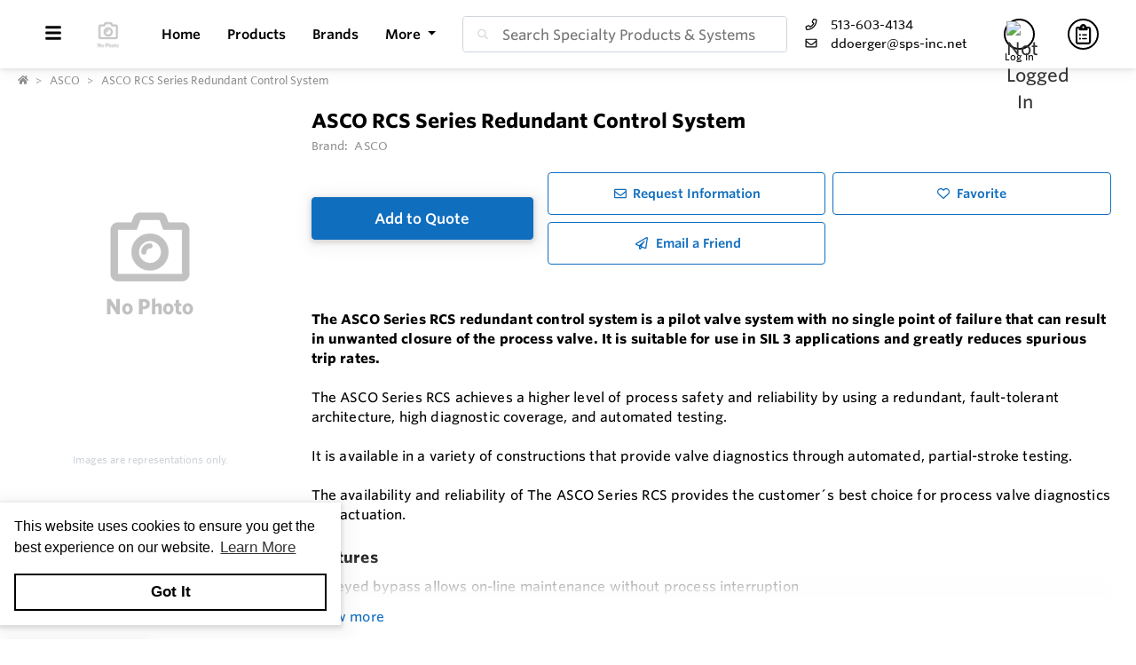

--- FILE ---
content_type: text/html; charset=utf-8
request_url: https://www.sps-cart.net/Product/s/lYe2vZ/ASCO-RCS-Series-Redundant-Control-System
body_size: 38583
content:
<!DOCTYPE html><html lang="en"><head><meta charset="utf-8"><meta name="viewport" content="width=device-width, height=device-height, initial-scale=1.0, user-scalable=0"><title>ASCO RCS Series Redundant Control System</title><meta name="description" content="a pilot valve system with no single point of failure that can result in unwanted closure of the process valve. It is suitable for use in SIL 3 applications and greatly reduces spurious trip rates. The"><meta http-equiv='x-dns-prefetch-control' content='on'><meta name="application-name" content="Specialty Products &amp; Systems"><script type="application/ld+json">{"@context":"https://schema.org","@type":"LocalBusiness","@id":"https://www.sps-cart.net/local-business/40583","name":"Specialty Products & Systems","currenciesAccepted":"USD","paymentAccepted":"Credit Card","logo":"https://cdn-images.yodify.com/sellerimages/Specialty-Products-Systems/Logo/SPS_favicon-png/SPS_favicon.png","telephone":"513-603-4134","email":"ddoerger@sps-inc.net","address":{"@type":"PostalAddress","addressCountry":{"@type":"Country","name":"US"},"addressLocality":"Burlington","addressRegion":"Kentucky","postalCode":"41005","streetAddress":"5630 Limaburg Rd, Suite C"},"areaServed":"United States","legalName":"Specialty Products & Systems","url":"http://www.sps-inc.net"}</script><script>window.dataLayer=window.dataLayer||[]</script><script defer>function gtag(){dataLayer.push(arguments)}gtag("js",new Date)</script><meta name="msapplication-TileColor" content="#FFFFFF"><meta name="msapplication-TileImage" content="/Image/GetSquare?size=TileImage"><meta name="msapplication-square70x70logo" content="/Image/GetSquare?size=SmallSquare)"><meta name="msapplication-square150x150logo" content="/Image/GetSquare?size=MediumSquare"><meta name="msapplication-wide310x150logo" content="/Image/GetSquare?size=Wide"><meta name="msapplication-square310x310logo" content="/Image/GetSquare?size=LargeSquare"><meta property="og:site_name" content="Specialty Products &amp; Systems"><meta property="og:image" content="https://cdn-images.yodify.com//productimages/ASCO/ASCO-RCS-Series-Redundant-Control-System/vQO3X/a1f007c1-f87c-4792-93e0-5fdebf17debc/Thumbs/400_1231231.png"><meta property="og:type" content="website"><meta property="og:url" content="https://www.sps-cart.net/Product/s/lYe2vZ/ASCO-RCS-Series-Redundant-Control-System"><meta property="og:title" content="ASCO RCS Series Redundant Control System"><link rel="canonical" href="https://www.sps-cart.net/Product/s/lYe2vZ/ASCO-RCS-Series-Redundant-Control-System"><link rel="preload" as="image" href="https://www.yodify.com/cdn-cgi/image/width=400,quality=75,fit=scale-down,format=auto/https://cdn-images.yodify.com//productimages/ASCO/ASCO-RCS-Series-Redundant-Control-System/vQO3X/a1f007c1-f87c-4792-93e0-5fdebf17debc/1231231.png" fetchpriority="high"><link rel="preconnect" href="https://wwww.yodify.com"><link rel="preconnect" href="https://kit.fontawesome.com"><link rel="preconnect" href="https://www.google.com"><link rel="preconnect" href="https://www.gstatic.com" crossorigin><link href="/fonts/WhitneySSm-Bold-Adv_Web.woff2" rel="preload" as="font" crossorigin><link href="/fonts/WhitneySSm-Semibold-Adv_Web.woff2" rel="preload" as="font" crossorigin><link href="/fonts/WhitneySSm-Medium-Adv_Web.woff2" rel="preload" as="font" crossorigin><link rel="apple-touch-icon-precomposed" sizes="57x57" href="/Image/GetSquare?size=Favicon57x57"><link rel="apple-touch-icon-precomposed" sizes="114x114" href="/Image/GetSquare?size=Favicon114x114"><link rel="apple-touch-icon-precomposed" sizes="72x72" href="/Image/GetSquare?size=Favicon72x72"><link rel="apple-touch-icon-precomposed" sizes="144x144" href="/Image/GetSquare?size=Favicon144x144"><link rel="apple-touch-icon-precomposed" sizes="60x60" href="/Image/GetSquare?size=Favicon60x60"><link rel="apple-touch-icon-precomposed" sizes="120x120" href="/Image/GetSquare?size=Favicon120x120"><link rel="apple-touch-icon-precomposed" sizes="76x76" href="/Image/GetSquare?size=Favicon76x76"><link rel="apple-touch-icon-precomposed" sizes="152x152" href="/Image/GetSquare?size=Favicon152x152"><link rel="icon" type="image/png" href="/Image/GetSquare?size=Favicon196x196" sizes="196x196"><link rel="icon" type="image/png" href="/Image/GetSquare?size=Favicon96x96" sizes="96x96"><link rel="icon" type="image/png" href="/Image/GetSquare?size=Favicon32x32" sizes="32x32"><link rel="icon" type="image/png" href="/Image/GetSquare?size=Favicon16x16" sizes="16x16"><link rel="icon" type="image/png" href="/Image/GetSquare?size=Favicon128x128" sizes="128x128"><link rel="icon" href="/Image/GetSquare?size=Favicon16x16"><script>var currentCulture="en",currentSpecificCulture="en-US"</script><script>var globalLocale={Address:"Address",Configure:"Configure",Days:"days",LearnMoreMessage:"Learn More",CookieMessage:"This website uses cookies to ensure you get the best experience on our website.",GotItMessage:"Got It",CancelButtonText:`Cancel`,RemoveButtonText:"Remove",ErrorText:"Error",ViewAllText:`View All`,ValidFileExtensionText:"Please enter a file with a valid extension.",CaptchaCheckedText:"Captcha must be checked",SomethingsGoneWrongText:"An error occurred while processing the request. Please remove any markup, links, or script, and try again or contact support@Yodify.com",PageXOfYText:"Page {0} of {1}",Checkout:"Checkout",ShoppingCart:"Shopping Cart",Close:"Close",Please_enter_a_valid_email_address_:"Please enter a valid email address.",Email_Address_already_exists_:"Email Address already exists.",Maximum_number_of_emails_reached_:"Maximum number of emails reached.",Minimum_Quantity_of__0__required_:"Minimum Quantity of {0} required.",Your_quantity_was_automatically_updated_to__0__:"Your quantity was automatically updated to {0}.",File_size_cannot_be_larger_than__0_:"File size cannot be larger than {0}",Delete:"Delete",Remove:"Remove",Cancel:"Cancel",Remove_this_item_from_your_Quote_:"Remove this item from your Quote?",Confirm:"Confirm",An_error_was_encountered__Please_try_again_:"An error was encountered. Please try again.",Remove__0_:"Remove {0}",Are_you_sure_you_want_to_remove__0__:"Are you sure you want to remove {0}?",Delete_Document:"Delete Document",Are_you_sure_you_want_to_delete_this_document__This_cannot_be_undone_:"Are you sure you want to delete this document? This cannot be undone.",State___Province:"State / Province",Notify_the_seller_that_you_want_to_proceed_with_this_quote_:"Notify the seller that you want to proceed with this quote.",Accept_Quote_:"Accept Quote?",Unable_to_update_Add_On_quantity_:"Unable to update Add-On quantity.",Country:"Country",You_cannot_ship_to_a_PO_Box:"You cannot ship to a PO Box",One_or_more_of_your_items_have_been_updated__Please_double_check_your_total_and_try_again_:"One or more of your items have been updated. Please double check your total and try again.",Pickup:"Pickup",Free_Shipping:"Free Shipping",Tax_Number:"Tax Number",Comments:"Comments",Shipping_Instructions:"Shipping Instructions",Enter_Shipping_Address:"Enter Shipping Address",Applied_Coupons:"Applied Coupons",Out_of_Stock:`Out of Stock`,Non_Cancellable___Non_Refundable:"Non-Cancellable / Non-Refundable",This_item_is_no_longer_available_for_purchase__Please_remove_it_from_your_cart_:"This item is no longer available for purchase. Please remove it from your cart.",Add_Ons:"Add-Ons",Account_Pricing_in_Effect:"Account Pricing in Effect",Edit:"Edit",Add:"Add",There_was_a_Problem_Processing_Your_Order:"There was a Problem Processing Your Order",Your_Payment_Failed_:"Your Payment Failed.",Your_order_could_not_be_submitted_at_this_time__Please_try_again_or_select_a_different_payment_option_:"Your order could not be submitted at this time. Please try again or select a different payment option.",Order_cannot_be_placed:"Order cannot be placed",Your_order_cannot_be_placed_due_to_the_following_errors_:"Your order cannot be placed due to the following errors:",Processing___:"Processing...",It_looks_like_your_order_could_not_be_paid_at_this_time__Please_try_again_or_select_a_different_payment_option_:"It looks like your order could not be paid at this time. Please try again or select a different payment option.",We_just_sent_your_receipt_to_your_email_address__and_your_items_will_be_on_their_way_shortly_:"We just sent your receipt to your email address, and your items will be on their way shortly.",We_ll_send_your_receipt_and_ship_your_items_as_soon_as_your_payment_is_confirmed_:"We’ll send your receipt and ship your items as soon as your payment is confirmed.",Products:"Products",Brands:"Brands",Categories:"Categories",Items_Added:"Items Added",Could_Not_Add_Items:"Could Not Add Items",An_error_occurred_while_loading_the_refund_request_:"An error occurred while loading the refund request.",Error:"Error",Change_Email_Address_:"Change Email Address?",Are_You_Sure_:"Are You Sure?",Are_you_sure_you_want_to_remove_this_address_:"Are you sure you want to remove this Address?",Are_you_sure_you_want_to_make_this_your_primary_payment_method_:"Are you sure you want to make this your primary payment method?",Remove_:"Remove?",Remove_this_item_from_your_Shopping_Cart_:"Remove this item from your Shopping Cart?",Quantity:"Quantity",Select_a_Currency:"Select a Currency",Unable_to_set_Label_Edit_Mode:"Unable to set Label Edit Mode",An_unkown_error_occurred_while_submitting_the_form:"An unkown error occurred while submitting the form",_item__from__price_:"{0} from {1}",ViewDetails:"View Details",From_a_to_b:"From {0} to {1}",X_of_Y_characters:"{0}/{1} characters",Are_you_sure_you_want_to_change_your_email_address__Your_new_email_address_will_be_your_new_login_:"Are you sure you want to change your email address? Your new email address will be your new login.",_item__is_Out_of_Stock_and_cannot_be_Added_to_Cart:"{0} is Out of Stock and cannot be Added to Cart",_item__is_not_purchasable_and_cannot_be_Added_to_Cart:"{0} is not purchasable and cannot be Added to Cart",x_out_of_5_Stars:"{0} / 5 Stars",Items:"Items",Change_Address___type__:"Change Address ({0})",Are_you_sure_you_want_to_make_this_your_primary_Address___type___:"Are you sure you want to make this your primary Address ({0})?",View_More:"View More",View_Less:"View Less",View_Description:"View Description",Hide_Description:"Hide Description",Change:"Change",Revert:"Revert",Default:"Default",Revert_All_Changes:"Revert All Changes",Set_Page_Labels_To_Default:"Set Page Labels To Default",Exit_Edit_Mode:"Exit Edit Mode",Help:"Help",Save_Changes:"Save Changes",There_are_unsaved_changes__are_you_sure_you_want_to_exit_:"There are unsaved changes, are you sure you want to exit?",Labels_updated_successfully:"Labels updated successfully",Regional_Site_Available:"Regional Site Available",Select_a_Different_Location:"Select a Different Location",Stay_on_current_site_and_remember_my_selection:"Stay on current site and remember my selection",Based_on_your_location_we_recommend_the_following_site_for_localized_content__pricing__service_and_availability:"Based on your location we recommend the following site for localized content, pricing, service & availability",Go_to__0_:"Go to {0}",_0__to__1__of__2_:"{0} to {1} of {2}",No_results_found__Please_refine_your_search_:"No results found. Please refine your search.",Supported_Brands:"Supported Brands",Services:"Services",Territories:"Territories",Phone:"Phone",Alt_Phone:"Alt Phone",Fax:"Fax",Email:"Email",Contact_Us:"Contact Us",Request_a_Quote:"Request a Quote",Could_not_load_your_checkout__please_try_again_:"Could not load your checkout, please try again.",The_following_item_s__cannot_be_shipped_to__0_:"The following item(s) cannot be shipped to {0}",P_O__number:"P.O. #",Min_Quantity__0_:"Min Quantity {0}",Max_Quantity__0_:"Max Quantity {0}",In_Stock:"In Stock",Payment_failed:"Payment failed",Scan_this_QR_code_on_WeChat_to_pay__amount_:"Scan this QR code on WeChat to pay {0}",Request_a_Quote_for_lead_times_and_or_pricing_:"Request a Quote for lead times and/or pricing.",LeadTime:"Lead Time",SiteContent:"Site Content",AddOnFor:"Add-On For",Additional_items_will_be_removed:"Additional items will be removed",Back:"Back",TooFewItemsForCart:"Too few items for cart",TooManyItemsForCart:"Too many items for cart"},pluralLocale={Items:"{itemCount, plural, one {Item} other {Items}}",SelectionsAreOutOfStock:"{selectionCount, plural, one {Selection is} other {Selections are}} are Out of Stock",TheFolllwingSelectionsAreOutOfStock:"The following {selectionCount, plural, one {selection is} other {selections are}} are out of stock",qty_items_per_uom:"{qty, plural, one {# item} other {# items}} per {uom}",dayCount_days:"{dayCount, plural, one {# day} other {# days}}",weekCount_weeks:"{weekCount, plural, one {# week} other {# weeks}}",from_to_to_weeks:"{from} - {to} weeks",from_to_to_days:"{from} - {to} days",SomeAvailableWithLeadTime:"We have {inventoryCount, plural, one {# unit} other {# units}} to ship immediately. The remaining {remainingInventory, plural, one {# unit} other {# units}} have the following lead time: {leadTime}",MinQtyRequired:"Minimum Quantity of {qty} required",BackorderMessage:"{left, number, integer} of {total, number, integer} {total, plural, one {unit is} other {units are}} on backorder"}</script><script>const locales={AccountPricing:`Account Pricing in Effect`,requestInformation:`Request Information`,ConfigurationResetText:`Configuration has been reset`,NonRefundableText:`Non-Refundable`,TheFollowingAreNotAvailableText:`The following are not available with this selection`,ThisOptionIsNotAvailableText:`This option is not available with the following configurations`,RemoveText:`Remove`,MoreDetails:"more details",ViewDetails:"View Details",OutOfStock:`Out of Stock`,Available_On_Backorder:`Available on Backorder`,X_InStock:"{0} in stock",InStock:"In Stock",OutOfStock:"Out of Stock",ViewMore:"View More",ViewLess:"View Less",LeadTime:"Lead Time",LeadTimeDays:"{0} days",LeadTimeWeeks:"{0} weeks",LeadTimeDaysRange:"{0} - {1} days",LeadTimeWeeksRange:"{0} - {1} weeks"},localesHtml={addToCart:`Add to Cart`,addToQuote:`Add to Quote`,productResetConfiguration:`Reset Configuration`,productRequestInformation:`Request Information`,ShowMoreText:`show more`,ShowLessText:`show less`,SelectedConfigurationText:`Selected Configuration`,FavoriteText:`Favorite`,ItemNotInStockText:`Item is not in stock`,ThisItemIsNotInStockText:`This item is not in stock.`,OKIUnderstandText:`Ok, I understand`,DeleteReviewText:`Delete Review`,PartNumber:`Part Number / SKU`};window.locales=locales;window.localesHtml=localesHtml</script><script>const breakpoints={xs:0,sm:576,md:768,lg:992,xl:1200,xxl:1500,xxxl:1800,xxxxl:2200},basePath="/",errorUrl="/api/Email/Error",sceditorCss="/bundles/sceditor-theme.min.css",storeName="Specialty Products &amp; Systems",privacyUrl="/Policy/Privacy-Policy",userId="";var siteSettings={DisableHeaderSearchPage:!1,HasGroup:!1,Groups:[],SiteId:"1reYZ",UserCountryCode:"US",IsKnownBot:!0};const siteKey="6LczNbAUAAAAAEMr-WdZTtET3J8vjma7TkarCHtb",mapsAPIKey="AIzaSyBUw1tUOOYVWtg9M6-5xfJMQ71xmlX9IO0",path={a:"CatalogDetails",c:"Product"};document.addEventListener("load",n=>{n.target&&n.target.tagName==="IMG"&&n.target.classList.contains("logo")&&window.dispatchEvent(new Event("resize"))},!0)</script><link rel="preload" href="/bundles/global.min.css?v=29JDIPgt2k4j0WrvoVwvVZq6BYyVme5cu8-m4SrV13M" as="style"><link rel="preload" href="/bundles/layout.min.js?v=OjJISZsCJatn8j7yZO1dRouQYzz5gpkB9Fj3wVpnvaU" as="script"><script type="application/ld+json">{"@context":"https://schema.org","@type":"Product","@id":"https://www.sps-cart.net/product/1147554","name":"ASCO RCS Series Redundant Control System","brand":{"@type":"Brand","name":"ASCO"},"model":"ASCO RCS Series","sku":"1147554","additionalProperty":[{"@type":"PropertyValue","name":"Features","value":"Keyed bypass allows on-line maintenance without process interruption \n High safety availability \n No nuisance trips \n Optional stainless-steel construction"}],"manufacturer":{"@type":"Organization","name":"ASCO"},"description":"The ASCO Series RCS redundant control system is a pilot valve system with no single point of failure that can result in unwanted closure of the process valve. It is suitable for use in SIL 3 applications and greatly reduces spurious trip rates. \n&nbsp;\nThe ASCO Series RCS achieves a higher level of process safety and reliability by using a redundant, fault-tolerant architecture, high diagnostic coverage, and automated testing.\n&nbsp;\nIt is available in a variety of constructions that provide valve diagnostics through automated, partial-stroke testing.\n&nbsp;\nThe availability and reliability of The ASCO Series RCS provides the customer´s best choice for process valve diagnostics and actuation.Features\nKeyed bypass allows on-line maintenance without process interruption\nHigh safety availability\nNo nuisance trips\nOptional stainless-steel construction","image":["https://cdn-images.yodify.com//productimages/ASCO/ASCO-RCS-Series-Redundant-Control-System/vQO3X/a1f007c1-f87c-4792-93e0-5fdebf17debc/Thumbs/400_1231231.png"],"url":"https://www.sps-cart.net/Product/s/lYe2vZ/ASCO-RCS-Series-Redundant-Control-System"}</script><link rel="stylesheet" href="/bundles/global.min.css?v=29JDIPgt2k4j0WrvoVwvVZq6BYyVme5cu8-m4SrV13M"><link href="/bundles/Product.min.css?v=n-JxkO3MHWPA5227qrycYaRnn0nyfoefMxwFGM96ZRk" rel="stylesheet"><style>:root{--header:#fff;--header-accent:#000;--primary-color:#106ebf;--success-color:#106ebf;--confirmation-color:#106ebf;--info-color:#64a4e8;--warning-color:#fd581c;--cancel-color:#ff4848;--footer:#2d3961;--footer-accent:#fff;--header-rgb:255,255,255;--header-accent-rgb:0,0,0;--primary-color-rgb:16,110,191;--success-color-rgb:27,164,12;--info-color-rgb:100,164,232;--warning-color-rgb:253,88,28;--cancel-color-rgb:255,72,72;--footer-rgb:45,57,97;--footer-accent-rgb:255,255,255;--button-border-width:1px;--button-border-radius:4px;--search-border-color:#ced4da;--search-font-size:16px;--search-height:41px;--search-border-radius:4px;--search-border-width:1px}</style><script>var colors={header:"#FFFFFF",headerAccent:"#000000",footer:"#2D3961",footerAccent:"#FFFFFF",primary:"#106EBF",confirmation:"#106EBF",info:"#64a4e8",warning:"#fd581c",cancel:"#ff4848"}</script><style>.badge{margin-right:5px;padding:5px 10px}.badge-large{padding:5px 20px;font-size:13px;font-weight:700}.badge-primary{background-color:var(--primary-color);border-color:var(--primary-color)}.badge-info{background-color:var(--info-color);border-color:var(--info-color)}.badge-success{background-color:var(--confirmation-color);border-color:var(--confirmation-color)}.badge-warning{background-color:var(--warning-color);border-color:var(--warning-color)}.badge-danger{background-color:var(--cancel-color);border-color:var(--cancel-color)}.badge-secondary{background-color:var(--header-accent-color)!important;border-color:var(--header-accent-color)}[class*=badge-outline-]{border:solid 1px #ced4da;background:#fff;color:#000!important;font-weight:600;letter-spacing:0}[class*=badge-outline-].badge-outline-primary{border-color:var(--primary-color);color:var(--primary-color)!important}[class*=badge-outline-].badge-outline-info{border-color:var(--info-color);color:var(--info-color)!important}[class*=badge-outline-].badge-outline-success{border-color:var(--confirmation-color);color:var(--confirmation-color)!important}[class*=badge-outline-].badge-outline-warning{border-color:var(--warning-color);color:var(--warning-color)!important}[class*=badge-outline-].badge-outline-danger{border-color:var(--cancel-color);color:var(--cancel-color)!important}[class*=badge-outline-].badge-outline-secondary{border-color:var(--header-accent-color)!important;color:var(--header-accent-color)!important}.dropdown-menu{border-radius:8px}.dropdown-menu .dropdown-header{display:flex;align-items:center;font-size:18px;padding:0 15px 0 20px;height:44px;background:var(--header);border-radius:7px 7px 0 0;-webkit-box-shadow:0 0 6px 0 rgba(50,50,50,.62);-moz-box-shadow:0 0 6px 0 rgba(50,50,50,.62);box-shadow:0 0 6px 0 rgba(50,50,50,.62)}.dropdown-menu .dropdown-header>span{letter-spacing:0;font-weight:600;color:var(--header-accent);height:27px}.dropdown-menu .dropdown-header .dropdown-header-right{margin-left:auto;font-size:13px;line-height:2.4}.dropdown-menu .dropdown-header .dropdown-header-right a{color:var(--header-accent);text-decoration:underline}.dropdown-menu.cart-menu{min-width:500px!important;background:#fff;padding-top:0}.dropdown-menu.cart-menu .dropdown-header{background:var(--header);color:var(--header-accent);display:flex}.dropdown-menu.cart-menu .dropdown-header a{color:var(--header-accent);font-size:14px;padding:0}.dropdown-menu.cart-menu .dropdown-header a:active,.dropdown-menu.cart-menu .dropdown-header a:hover,.dropdown-menu.cart-menu .dropdown-header a:focus{color:var(--header-accent);text-decoration:underline}.dropdown-menu.cart-menu .dropdown-header .dropdown-header-left{flex:1 1 auto}.dropdown-menu.cart-menu .dropdown-header .dropdown-header-right{justify-content:flex-end}.dropdown-menu.cart-menu .items{margin:4px 5px}.dropdown-menu.cart-menu .items a{overflow:hidden;display:block;color:#6e6e6e}.dropdown-menu.cart-menu .items a.depth-1{padding-left:10px}.dropdown-menu.cart-menu .items a.depth-2{padding-left:20px}.dropdown-menu.cart-menu .items a.depth-3{padding-left:30px}.dropdown-menu.cart-menu .items a.depth-4{padding-left:40px}.dropdown-menu.cart-menu .items a.depth-5{padding-left:50px}.dropdown-menu.cart-menu .items a.depth-6{padding-left:60px}.dropdown-menu.cart-menu .items a.depth-7{padding-left:70px}.dropdown-menu.cart-menu .items a.depth-8{padding-left:80px}.dropdown-menu.cart-menu .items a.depth-9{padding-left:90px}.dropdown-menu.cart-menu .items a.depth-10{padding-left:100px}.dropdown-menu.cart-menu .items a:hover,.dropdown-menu.cart-menu .items a:active{text-decoration:none}.dropdown-menu.cart-menu .items a:last-child{border-bottom:0}.dropdown-menu.cart-menu .items h1,.dropdown-menu.cart-menu .items h2,.dropdown-menu.cart-menu .items h3,.dropdown-menu.cart-menu .items h4,.dropdown-menu.cart-menu .items h5,.dropdown-menu.cart-menu .items h6{margin:0;line-height:1.1}.dropdown-menu.cart-menu .items h1+p,.dropdown-menu.cart-menu .items h2+p,.dropdown-menu.cart-menu .items h3+p,.dropdown-menu.cart-menu .items h4+p,.dropdown-menu.cart-menu .items h5+p,.dropdown-menu.cart-menu .items h6+p{margin:10px 0 0 0;font-size:90%;white-space:pre-wrap}.dropdown-menu.cart-menu .items .media{position:relative;display:grid;grid-column-gap:15px;grid-row-gap:10px;grid-column:3;grid-template-columns:50px 1fr 50px;grid-template-rows:auto;grid-auto-flow:dense;flex-wrap:nowrap;width:100%;align-items:center}.dropdown-menu.cart-menu .items .media .media-left{display:flex;justify-content:center;align-items:center;padding:0}.dropdown-menu.cart-menu .items .media .media-left img{box-shadow:none;max-width:50px;max-height:50px}.dropdown-menu.cart-menu .items .media .media-right{font-weight:600;padding:0 10px;white-space:nowrap}.dropdown-menu.cart-menu .items .media .media-body{white-space:normal;padding-top:3px}.dropdown-menu.cart-menu .items .media .media-body .product-name{color:#000;font-weight:600;font-size:15px;margin-bottom:5px}.dropdown-menu.cart-menu .items .media .media-body p{margin-top:0;font-size:12px}.dropdown-menu.cart-menu .items .media .media-body p.product-description{color:#6c757d}.dropdown-menu.cart-menu .items .media .media-body p.product-seller-name{color:#ced4da}.dropdown-menu.cart-menu .quote-separator{width:70%;height:1px;margin:.5rem auto 1rem auto}.dropdown-menu.cart-menu .quote-separator.quote-items-separator{width:60%;margin:.5rem auto;color:#6c757d}.dropdown-menu.cart-menu .quote-items>a{width:100%}.dropdown-menu.cart-menu .quote-items>a .media{padding:0 1rem}.dropdown-menu.cart-menu .quote-items>a .media .media-body p.quote-name{word-break:break-word;font-weight:600;margin-bottom:.5rem}.dropdown-menu.cart-menu .quote-items>a .media .media-right{flex:0 0 7rem;text-align:right}.dropdown-menu.cart-menu .menu-footer{display:flex;flex-wrap:wrap;border-top:solid 1px #ced4da;padding:0 15px}.dropdown-menu.cart-menu .menu-footer.quote-footer{border-top:0;margin-bottom:.5rem;margin-bottom:1rem}.dropdown-menu.cart-menu .menu-footer .checkout-btn .btn{font-size:16px;padding:.25rem 1.6rem;width:80%;display:block;color:#fff;font-weight:600}.dropdown-menu.cart-menu .menu-footer div{flex:0 0 100%;align-items:center;display:flex}.dropdown-menu.cart-menu .menu-footer div.text-center{justify-content:center}.dropdown-menu.cart-menu .menu-footer div a:not(.btn){display:block;color:var(--info-color);width:100%;text-decoration:none;font-weight:normal}@media(max-width:767.98px){.dropdown-menu.cart-menu .menu-footer div{flex:1 1 50%;margin-left:0!important;margin-right:0!important;padding:5px}.dropdown-menu.cart-menu .menu-footer div.checkout-btn{flex:1 1 100%;max-width:100%}.dropdown-menu.cart-menu .menu-footer div.checkout-btn .btn{font-size:16px}}@media(max-width:767.98px){.dropdown-menu.cart-menu .items{max-height:450px;overflow-y:auto}}.navbar-nav>.nav-item.dropdown.flip .dropdown-custom-submenu>a.nav-link::after{display:none}.navbar-nav>.nav-item.dropdown.flip .dropdown-custom-submenu>a.nav-link::before{display:inline-block;content:"";border-top:.3em solid;border-right:.3em solid transparent;border-bottom:0;border-left:.3em solid transparent;transform:rotate(90deg) translateX(-50%) translateZ(0);backface-visibility:hidden;text-rendering:optimizelegibility;will-change:transform;position:absolute;left:10px;top:50%}.navbar-nav>.nav-item.dropdown.flip .dropdown-custom-submenu .dropdown-menu{left:0;top:-16px;margin-left:unset;transform:translateX(-100%);backface-visibility:hidden;text-rendering:optimizelegibility;will-change:transform;min-width:max-content}.navbar-nav .nav-item>a.nav-link{white-space:nowrap}@media(max-width:991.98px){.navbar-nav .nav-item>a.nav-link{white-space:initial}}.dropdown-custom-submenu{position:relative}.dropdown-custom-submenu a::after{transform:rotate(-90deg) translateY(-50%);position:absolute;right:10px;top:50%}.dropdown-custom-submenu .dropdown-menu{top:-16px;left:100%;opacity:1;animation:none!important;transition:opacity .2s;min-width:max-content}.dropdown-custom-submenu .dropdown-menu.slow-fade{transition:opacity 800ms ease-out;opacity:0!important}header .form-search.navbar-search .input-group{border:solid var(--search-border-width,1px) var(--search-border-color,#ced4da)}.autocomplete{color:#212529;text-align:left;list-style:none;background-color:#fff;background-clip:padding-box;border:1px solid rgba(0,0,0,.15);border-radius:.5rem;box-shadow:0 .5rem 1rem rgba(0,0,0,.175);padding:5px 10px;margin-top:4px}.autocomplete .results{display:block;width:100%;clear:both;text-align:inherit;white-space:nowrap;background-color:transparent;border:0;color:#6c757d;padding:6px .5rem 6px .7rem}@media(max-width:991.98px){.autocomplete .results{display:flex;flex-direction:row;flex-wrap:wrap;white-space:normal}}.autocomplete .results a{white-space:normal;font-weight:normal;color:#495057;transition:none}.autocomplete .results small{display:inline-block;margin-left:10px;color:#909090;font-size:12.16px!important}@media(max-width:575.98px){.autocomplete .results small{width:100%;margin-left:0}}.autocomplete .results em{font-weight:700;font-style:normal}.autocomplete .results:hover,.autocomplete .results:active{background:#1778c5;border-radius:4px;color:#fff}.autocomplete .results:hover .results-item a,.autocomplete .results:hover .results-item small,.autocomplete .results:active .results-item a,.autocomplete .results:active .results-item small{color:#fff}.autocomplete .results-header{display:flex;position:relative;align-items:baseline;color:var(--primary-color)}.autocomplete .results-header:after{content:"";background:#ddd;position:absolute;bottom:3px;left:3px;right:3px;height:1px}.autocomplete .results-header h3{font-weight:600;margin:10px 15px!important;font-size:16px}.navbar-right .navbar-nav .dropdown .dropdown-menu:not(.location-dropdown-menu),.masthead-dropdown .dropdown .dropdown-menu:not(.location-dropdown-menu){min-width:500px;padding:0;z-index:2000;background:#fff}.navbar-right .navbar-nav .dropdown>.circle,.masthead-dropdown .dropdown>.circle{overflow:visible;outline:0}@media(min-width:768px){.navbar-right .navbar-nav .dropdown.account-dropdown .account-menu,.masthead-dropdown .dropdown.account-dropdown .account-menu{width:534px}}.navbar-right .navbar-nav .dropdown.account-dropdown .account-menu .items .icon,.masthead-dropdown .dropdown.account-dropdown .account-menu .items .icon{display:inline-block;width:20px;text-align:center;padding:0;margin-right:15px}@media(max-width:767.98px){.navbar-right .navbar-nav .dropdown.account-dropdown .dropdown-menu .items,.masthead-dropdown .dropdown.account-dropdown .dropdown-menu .items{max-height:540px;overflow-y:auto}}.navbar-right .navbar-nav .dropdown.account-dropdown .dropdown-menu .items ul,.masthead-dropdown .dropdown.account-dropdown .dropdown-menu .items ul{list-style:none;margin:0;padding:0;margin:4px 5px}.navbar-right .navbar-nav .dropdown.account-dropdown .dropdown-menu .items ul li,.masthead-dropdown .dropdown.account-dropdown .dropdown-menu .items ul li{padding:0 20px;display:flex;align-items:center}@media(max-width:575.98px){.navbar-right .navbar-nav .dropdown.account-dropdown .dropdown-menu .items ul li,.masthead-dropdown .dropdown.account-dropdown .dropdown-menu .items ul li{padding:0 10px}}.navbar-right .navbar-nav .dropdown.account-dropdown .dropdown-menu .items ul li>form,.masthead-dropdown .dropdown.account-dropdown .dropdown-menu .items ul li>form{width:100%}.navbar-right .navbar-nav .dropdown.account-dropdown .dropdown-menu .items ul li:hover,.masthead-dropdown .dropdown.account-dropdown .dropdown-menu .items ul li:hover{background:var(--primary-color);border-radius:14px;color:#fff}.navbar-right .navbar-nav .dropdown.account-dropdown .dropdown-menu .items ul li:hover i,.navbar-right .navbar-nav .dropdown.account-dropdown .dropdown-menu .items ul li:hover a,.navbar-right .navbar-nav .dropdown.account-dropdown .dropdown-menu .items ul li:hover span,.masthead-dropdown .dropdown.account-dropdown .dropdown-menu .items ul li:hover i,.masthead-dropdown .dropdown.account-dropdown .dropdown-menu .items ul li:hover a,.masthead-dropdown .dropdown.account-dropdown .dropdown-menu .items ul li:hover span{color:#fff}.navbar-right .navbar-nav .dropdown.account-dropdown .dropdown-menu .items ul li.divider:hover,.masthead-dropdown .dropdown.account-dropdown .dropdown-menu .items ul li.divider:hover{background:unset!important}.navbar-right .navbar-nav .dropdown.account-dropdown .dropdown-menu .items ul .fa,.navbar-right .navbar-nav .dropdown.account-dropdown .dropdown-menu .items ul .far,.navbar-right .navbar-nav .dropdown.account-dropdown .dropdown-menu .items ul .fas,.navbar-right .navbar-nav .dropdown.account-dropdown .dropdown-menu .items ul .fab,.masthead-dropdown .dropdown.account-dropdown .dropdown-menu .items ul .fa,.masthead-dropdown .dropdown.account-dropdown .dropdown-menu .items ul .far,.masthead-dropdown .dropdown.account-dropdown .dropdown-menu .items ul .fas,.masthead-dropdown .dropdown.account-dropdown .dropdown-menu .items ul .fab{display:inline-block;width:30px;text-align:center;padding-right:10px}.navbar-right .navbar-nav .dropdown.account-dropdown .dropdown-menu .items ul i,.masthead-dropdown .dropdown.account-dropdown .dropdown-menu .items ul i{color:#6e6e6e}.navbar-right .navbar-nav .dropdown.account-dropdown .dropdown-menu .items ul a,.navbar-right .navbar-nav .dropdown.account-dropdown .dropdown-menu .items ul span,.masthead-dropdown .dropdown.account-dropdown .dropdown-menu .items ul a,.masthead-dropdown .dropdown.account-dropdown .dropdown-menu .items ul span{display:block;padding:5px 15px 5px 0;clear:both;font-weight:normal;line-height:1.5625;white-space:normal;color:#6e6e6e;overflow:visible;transition:none;width:100%}.navbar-right .navbar-nav .dropdown.account-dropdown .dropdown-menu .items ul a.quick-links-row-right,.navbar-right .navbar-nav .dropdown.account-dropdown .dropdown-menu .items ul span.quick-links-row-right,.masthead-dropdown .dropdown.account-dropdown .dropdown-menu .items ul a.quick-links-row-right,.masthead-dropdown .dropdown.account-dropdown .dropdown-menu .items ul span.quick-links-row-right{font-size:.8rem;text-align:right;flex:0 0 100px}@media(max-width:575.98px){.navbar-right .navbar-nav .dropdown.account-dropdown .dropdown-menu .items ul a,.navbar-right .navbar-nav .dropdown.account-dropdown .dropdown-menu .items ul span,.masthead-dropdown .dropdown.account-dropdown .dropdown-menu .items ul a,.masthead-dropdown .dropdown.account-dropdown .dropdown-menu .items ul span{padding:5px 5px}}@media(max-width:767.98px){.navbar-right .navbar-nav .dropdown{position:static}.navbar-right .navbar-nav .dropdown .dropdown-menu{min-width:unset!important;left:5px;right:5px;transform:none!important;width:auto;box-shadow:0 2px 5px 0 rgba(0,0,0,.08),0 2px 10px 0 rgba(0,0,0,.06)}}header{position:relative;z-index:10;background:var(--header)}@media print{header{display:none}}header.white-header{box-shadow:0 1px 0 rgba(0,0,0,.1)}@media(min-width:1200px){header .navbar-expand-xl>.container,header .navbar-expand-xl>.container-fluid,header .navbar-expand-xl>.container-sm,header .navbar-expand-xl>.container-md,header .navbar-expand-xl>.container-lg,header .navbar-expand-xl>.container-xl{flex-wrap:wrap}}header .btn.menu-toggle{color:var(--header-accent);background-color:var(--header)!important}header .dropdown-custom-submenu>a.nav-link::after,header .dropdown-custom-submenu>a.nav-link::before{display:inline-block;margin-left:.255em;vertical-align:.255em;content:"";border-top:.3em solid;border-right:.3em solid transparent;border-bottom:0;border-left:.3em solid transparent}header .dropdown-custom-submenu>a.nav-link::before{display:none}header .nav-contact{padding:5px 0;color:var(--header-accent)}header .nav-contact .container{display:flex;justify-content:flex-end}header .nav-contact .container>*+*{margin-left:15px}header .nav-contact a{font-size:14px;font-weight:600;color:var(--header-accent);display:inline-block}header .nav-contact .dropdown-menu{min-width:250px}header .nav-contact .dropdown-menu,header .nav-contact .dropdown-custom-submenu{color:#000;background:#fff}header .nav-contact .dropdown-menu a,header .nav-contact .dropdown-menu .nav-link,header .nav-contact .dropdown-custom-submenu a,header .nav-contact .dropdown-custom-submenu .nav-link{color:#000;display:block}@media(max-width:767.98px){header .nav-contact .phone,header .nav-contact .email{display:none}}header .location-dropdown-menu.dropdown-menu{margin-top:0;padding:0;min-width:300px;width:300px;border:0}@media(max-width:575.98px){header .location-dropdown-menu.dropdown-menu{right:5%!important;left:5%!important;width:90%!important;position:fixed!important;transform:none!important;top:unset!important}}header .location-dropdown-menu.dropdown-menu .dropdown-header{padding-bottom:0}header .location-dropdown-menu.dropdown-menu .items{padding:15px;border:1px solid rgba(0,0,0,.15);border-top:0}header .location-dropdown-menu.dropdown-menu .location-container{margin-left:0;margin-right:0}header .location-dropdown-menu.dropdown-menu .location-container .phone,header .location-dropdown-menu.dropdown-menu .location-container .email{padding:0 0 .5rem 0;font-weight:600}header .location-dropdown-menu.dropdown-menu .location-container .location-item{margin-bottom:.75em}header .location-dropdown-menu.dropdown-menu .location-container .location-item .location-header{margin-bottom:.25em;font-weight:700}header .location-dropdown-menu.dropdown-menu .location-container .location-item a.location-link{font-weight:400;padding:0}header .location-dropdown-menu.dropdown-menu .location-container .location-item a.location-link.active,header .location-dropdown-menu.dropdown-menu .location-container .location-item a.location-link span:hover{font-weight:600;color:var(--primary)}header .location-dropdown-menu.dropdown-menu .location-container .location-item .location-link+.location-link{margin-top:8px}header .navbar{padding:10px 0 20px 0;background-color:var(--header)!important}header .navbar .nav-item{color:var(--header-accent)}header .navbar .nav-item .nav-link{color:var(--header-accent)}header .navbar .nav-item .container{align-items:center}header .navbar-brand picture img{max-width:250px;max-height:100px}@media(max-width:1499.98px){header .navbar-brand{margin-right:0}header .navbar-brand picture img{max-height:50px;max-width:250px}}@media(max-width:1199.98px){header .navbar-brand{margin-left:15px}}@media(min-width:576px) and (max-width:767.98px){header .navbar-brand picture img{height:auto;width:auto;max-height:60px;max-width:150px}}@media(max-width:575.98px){header .navbar-brand picture img{height:auto;width:auto;max-height:40px;max-width:115px}}header .navbar-right{display:flex;justify-content:flex-end;z-index:2}header .navbar-right .navbar-toggler{color:var(--header-accent);padding:.25rem}header .navbar-right .navbar-nav{flex-direction:row;flex-wrap:nowrap;align-items:center}@media(max-width:767.98px){header .navbar-right .navbar-nav{padding-right:5px}}header .navbar-right .navbar-nav .nav-item{margin-left:11px;margin-right:11px;display:flex;align-items:center;justify-content:center;min-width:35px}@media(max-width:767.98px){header .navbar-right .navbar-nav .nav-item{margin-left:7px;margin-right:7px}}header .navbar-right .navbar-nav .nav-item.nav-item-menu{margin-left:20px;margin-right:20px}@media(max-width:767.98px){header .navbar-right .navbar-nav .nav-item.nav-item-menu{margin-left:10px;margin-right:10px}}header .navbar-right .navbar-nav .nav-item .circle{margin-right:0}header .navbar-right .navbar-nav .nav-item.search-dropdown{align-items:center;margin-left:25px}@media(max-width:767.98px){header .navbar-right .navbar-nav .nav-item.search-dropdown{margin-left:15px}}header .navbar-right .navbar-nav .nav-item.search-dropdown a{font-size:20px}header .nav-menu{justify-content:flex-end}header .nav-menu>.navbar-nav>.nav-item>.nav-link,header .nav-menu>.navbar-nav>.nav-item>a{font-size:15px;margin-left:.75rem;margin-right:.75rem;font-weight:600;color:var(--header-accent)}header .nav-menu>.navbar-nav>.nav-item.dropdown .dropdown-menu{padding:15px 0;min-width:250px}header .nav-menu>.navbar-nav>.nav-item.dropdown .dropdown-menu.category-dropdown{padding:15px}header .nav-menu>.navbar-nav>.nav-item.dropdown .dropdown-menu,header .nav-menu>.navbar-nav>.nav-item.dropdown .dropdown-custom-submenu{color:#000}header .nav-menu>.navbar-nav>.nav-item.dropdown .dropdown-menu .nav-link,header .nav-menu>.navbar-nav>.nav-item.dropdown .dropdown-custom-submenu .nav-link{color:#000;font-size:14px;padding-left:35px;padding-right:35px}header .nav-menu>.navbar-nav>.nav-item.dropdown .dropdown-custom-submenu .nav-link{padding-left:35px;padding-right:35px}header .dropdown-menu.animated{animation-duration:.3s}header .search-menu{left:0;right:0}.circle{position:relative;height:35px;width:35px;color:var(--header-accent);display:flex;align-items:center;justify-content:center;-webkit-appearance:none;outline:0;background:transparent;border:0;padding:0}.circle .svg-inline--fa{font-size:19px;width:25px;height:25px}@media(min-width:768px) and (max-width:1499.98px){.circle{margin-right:10px}}.circle i,.circle .icon{position:absolute;z-index:2;font-size:20px;left:50%;top:50%;transform:translate(-50%,-50%)}.circle i{color:var(--header-accent)}.circle .icon{color:#333;width:30px;height:30px;max-width:100%;max-height:100%}.circle .account-name{position:absolute;bottom:0;left:50%;transform:translate(-50%,18px);font-size:11px;color:var(--header-accent);white-space:nowrap}@media(max-width:767.98px){.circle .account-name{display:none}}.circle .count{color:#fff;border-radius:50%;position:absolute;top:-12px;left:-5px;padding:4px;font-size:10px;min-width:22px;min-height:22px;text-align:center;display:flex;align-items:center;justify-content:center;z-index:2}@media(max-width:767.98px){.circle .count{top:-14px;left:-8px}}.circle .count.primary{background-color:var(--primary-color)}.circle .count.success{background-color:var(--confirmation-color)}.circle .count.blue{background-color:#1778c5}.circle .count.info{background-color:var(--info-color)}.circle .count.warning{background-color:var(--warning-color)}.circle .count.danger{background-color:var(--cancel-color)}@media(max-width:767.98px){.circle{height:25px;width:25px}.circle i{font-size:20px}.circle .svg-inline--fa,.circle .svg-inline--fa.fa-w-16{min-width:20px;width:20px;height:20px}}@media(max-width:320px){.circle{height:25px;width:25px}.circle .svg-inline--fa,.circle .svg-inline--fa.fa-w-16{min-width:20px;width:20px;height:20px}.circle i{font-size:16px}.circle .icon{width:20px;height:20px}}.circle.nav-link{display:flex!important}.circle.logged-in{transition:all .2s ease-in-out}.circle:hover{transition:all .2s ease-in-out}.sidebar-phone .d-flex,.sidebar-email .d-flex{flex-wrap:nowrap;white-space:nowrap}.sidebar-phone .text,.sidebar-email .text{max-width:250px;white-space:nowrap;overflow:hidden;text-overflow:ellipsis}.sidebar-phone .icon,.sidebar-email .icon{flex:0 0 20px;padding-right:10px}.loading-animation{color:var(--header)}header .dropdown-menu>li>a.nav-link>.regular{height:auto;display:block;font-weight:400}header .dropdown-menu>li>a.nav-link>.selected{height:0;overflow:hidden;display:block;font-weight:500}@media(min-width:992px){header .dropdown-menu>li>a.nav-link:has(+ul.show)>.regular{height:0;overflow:hidden}header .dropdown-menu>li>a.nav-link:hover>.regular{height:0;overflow:hidden}header .dropdown-menu>li>a.nav-link:has(+ul.show)>.selected{height:auto}header .dropdown-menu>li>a.nav-link:hover>.selected{height:auto}header .navbar-nav>li>a.nav-link>.selected{display:none!important}}@media(max-width:992px){header .nav-menu>ul.navbar-nav li>a.nav-link>.regular{height:auto;display:block;font-weight:400;overflow-wrap:anywhere}header .nav-menu>ul.navbar-nav li>a.nav-link:has(+ul.show)>.regular{color:var(--primary-color)}header .nav-menu>ul.navbar-nav li>a.nav-link:hover>.regular{color:var(--primary-color)}header .nav-menu>ul.navbar-nav li>a.nav-link>.selected{display:none}header header nav .nav-link{white-space:initial}}header nav .collapsing{-webkit-transition:none;transition:none;display:none}header{background:#fff;position:relative;z-index:1060;-webkit-box-shadow:0 1px 5px 0 rgba(0,0,0,.1),0 2px 16px 0 rgba(0,0,0,.07);-moz-box-shadow:0 1px 5px 0 rgba(0,0,0,.1),0 2px 16px 0 rgba(0,0,0,.07);box-shadow:0 1px 5px 0 rgba(0,0,0,.1),0 2px 16px 0 rgba(0,0,0,.07)}header .btn.menu-toggle{height:45px;width:45px;padding:.7rem 0;flex:0 0 45px;border-radius:3px;box-shadow:none;margin-right:15px;border:0}@media(max-width:767.98px){header .btn.menu-toggle{max-width:32px;margin-right:8px;margin-left:8px}}header .btn.menu-toggle .svg-inline--fa.fa-w-14{height:20px;width:20px}header .btn.menu-toggle:hover,header .btn.menu-toggle:active{box-shadow:0 2px 5px 2px rgba(0,0,0,.12),3px 3px 16px 10px rgba(0,0,0,.035)}header .navbar{padding:.5rem 1rem}@media(max-width:1199.98px){header .navbar{padding:.5rem}}@media(max-width:767.98px){header .navbar{padding:0}}@media(max-width:767.98px){header .navbar .container-fluid{justify-content:flex-start;padding-left:5px;padding-right:5px}header .navbar .container-fluid .form-search.navbar-search{order:12;width:100%!important}header .navbar .container-fluid .navbar-icons{flex:1 0 10%}}header .navbar-brand{flex:0 0 auto;display:inline-block;margin-right:5px;max-width:180px}@media(max-width:1199.98px){header .navbar-brand{margin-right:15px}}@media(max-width:767.98px){header .navbar-brand{margin-right:0;margin-left:5px}}@media(max-width:575.98px){header .navbar-brand{max-width:149px}}@media(max-width:350px){header .navbar-brand{max-width:115px}}header .navbar-brand>img{max-width:180px;height:50px;object-fit:contain;object-position:left}header .navbar-brand picture{display:flex;max-width:100%;height:50px;align-items:center}header .navbar-brand picture img{max-width:100%;height:50px;object-fit:contain;object-position:left}header .navbar-search{flex:0 1 auto}header .navbar-nav{align-items:center}@media(max-width:767.98px){header .container{height:120px;padding-top:5px;max-width:unset}}header .brand-logo{justify-content:center!important;display:flex;align-content:center;flex-direction:column}header .brand-logo .navbar-brand{width:125px;opacity:1;height:52px;text-indent:-1000000px;background-image:url("../../css/header/images/Masthead_Logo.png");background-size:125px 52px;background-repeat:no-repeat;background-position:center left}@media(min-width:768px) and (max-width:991.98px){header .brand-logo .navbar-brand{width:90px;height:37.44px;background-size:90px 37.44px}}@media(max-width:767.98px){header .brand-logo{align-content:center;justify-content:center}header .brand-logo .navbar-brand{width:90px;height:37px;background-size:90px 37px;margin:0 auto;margin-top:3px}}header .circle{border:solid 2px var(--header-accent);border-radius:50%;display:inline-block}@media(max-width:767.98px){header .circle{height:30px;width:30px}}header .circle.shopping-cart-circle{display:flex;justify-content:center;align-items:center}header .circle.shopping-cart-circle .fa-shopping-cart{width:35px}header .circle.logged-in{border-color:var(--header-accent);transition:all .2s ease-in-out;box-shadow:0 0 2px 0 var(--header-accent),0 0 2px 0 var(--header-accent) inset;-webkit-box-shadow:0 0 2px 0 var(--header-accent),0 0 2px 0 var(--header-accent) inset;-moz-box-shadow:0 0 2px 0 var(--header-accent),0 0 2px 0 var(--header-accent) inset}header .circle:hover{border-color:var(--header-accent);color:var(--header-accent);transition:all .1s ease-in-out;box-shadow:0 0 5px 0 var(--header-accent),0 0 0 0 var(--header-accent) inset;-webkit-box-shadow:0 0 5px 0 var(--header-accent),0 0 0 0 var(--header-accent) inset;-moz-box-shadow:0 0 5px 0 var(--header-accent),0 0 0 0 var(--header-accent) inset}header .circle.masthead-circle .svg-inline--fa{margin:2px 3px 0 0}header .navbar-search{display:flex;padding:10px 0;width:100%;margin-left:0;margin-right:0}@media(min-width:1500px){header .navbar-search{padding-right:15px}}@media(max-width:767.98px){header .navbar-search{padding:0 0 5px 0}}header .navbar-search .input-group{border:1px solid #dee2e6}@media(min-width:992px){header .navbar-search .input-group{margin-left:15px;min-width:300px}}header .navbar-search .input-group .search-icon{padding:5px 0;font-size:24px;height:24px}header .navbar-search .input-group.searching .search-icon:before{-webkit-animation:fa-spin 2s infinite linear;-moz-animation:fa-spin 2s infinite linear;-o-animation:fa-spin 2s infinite linear;animation:fa-spin 2s infinite linear;content:"";display:inline-block;font:normal normal normal 14px/1 "FontAwesome";font-weight:900;text-rendering:auto;-webkit-font-smoothing:antialiased;font-size:24px;top:50%;transform:translateY(-50%)}.masthead-dropdown>ul{list-style:none;margin:0;display:flex;flex-direction:row;align-items:flex-start}.masthead-dropdown>ul>li{flex:0 1 auto;padding-left:15px;align-items:center;text-align:right}@media(max-width:991.98px){.masthead-dropdown>ul>li:first-of-type{margin-left:auto}}@media(max-width:767.98px){.masthead-dropdown>ul>li{padding-left:0}}.backdrop{display:none}@media(max-width:767.98px){body.menu-active{overflow:hidden;height:100%}body.menu-active .backdrop{display:block;position:fixed;left:0;top:0;bottom:0;right:0;z-index:2;opacity:.7;background:rgba(100,100,100,.7);transition:opacity .15s linear}}@media(prefers-reduced-motion:reduce){.dropdown-menu.show.fadeIn{display:block}.dropdown-menu.show.fadeOut{display:none}}.nav-menu{list-style:none;padding:0;margin:0 15px 0 0;display:flex;flex-wrap:nowrap}.nav-menu .navbar-nav{margin-left:15px}.nav-menu .navbar-nav>li{display:inline-block;text-align:center;white-space:nowrap;padding:0}.nav-menu .navbar-nav>li>a{font-weight:600;font-size:14px;color:var(--header-accent);padding:15px!important;margin:0!important}.nav-menu .navbar-nav .navbar-categories{height:0;width:0;visibility:hidden;opacity:0;position:absolute}header .nav-contact{list-style:none;padding:0;margin:0 15px;display:flex;flex-direction:column;font-size:13px;color:var(--header-accent);height:100%;font-weight:normal}header .nav-contact a{display:flex;flex-wrap:nowrap;color:var(--header-accent);white-space:nowrap;font-weight:normal}header .nav-contact a:hover,header .nav-contact a:active,header .nav-contact a:focus{color:var(--header-accent)}header .nav-contact a:after{margin-top:auto;margin-bottom:auto}header .nav-contact .text{display:inline-block;max-width:200px;white-space:nowrap;overflow:hidden;text-overflow:ellipsis}header .nav-contact .icon{flex:0 0 20px;padding-right:10px}.location-dropdown-menu{padding:0}@media(max-width:767.98px){.location-dropdown-menu{left:unset!important}}.location-dropdown-menu .items{overflow-y:auto;max-height:700px;padding:1rem}@media(max-width:991.98px){.location-dropdown-menu .items{max-height:550px}}@media(max-width:767.98px){.location-dropdown-menu .items{max-height:410px}}.location-dropdown-menu .location-container .location-item{overflow:hidden}.location-dropdown-menu .location-container .location-item .location-link{padding:4px 0;display:block;text-overflow:ellipsis;white-space:nowrap;overflow:hidden}.dropdown-menu.seller-dropdown.show{display:flex;flex-direction:column}.dropdown-menu.seller-dropdown .dropdown-item{font-weight:600;color:#000}.dropdown-menu.seller-dropdown .dropdown-item:hover,.dropdown-menu.seller-dropdown .dropdown-item:focus,.dropdown-menu.seller-dropdown .dropdown-item:active{background:#fff;box-shadow:0 2px 5px 2px rgba(0,0,0,.12),3px 3px 16px 10px rgba(0,0,0,.035);border-left:solid 3px var(--info-color);color:#000}.dropdown-menu.category-dropdown{position:absolute;left:0;will-change:transform;min-width:350px!important;min-height:150px}.dropdown-menu.category-dropdown.has-children{min-height:300px}.dropdown-menu.category-dropdown.show{display:flex;position:absolute;flex-wrap:nowrap;width:auto}@media(min-width:768px) and (max-width:991.98px){.dropdown-menu.category-dropdown{transform:translate(-225px,60px)!important}.dropdown-menu.category-dropdown.dropdown-border-top:before{left:295px!important}}.dropdown-menu.category-dropdown.wide{min-width:800px!important}@media(min-width:768px) and (max-width:991.98px){.dropdown-menu.category-dropdown.wide{min-width:700px!important}}.dropdown-menu.category-dropdown.wide .child-category-list{padding:0 10px;width:auto}.dropdown-menu.category-dropdown>.parent-category-list{flex:0 0 400px;padding-right:20px}@media(min-width:768px) and (max-width:991.98px){.dropdown-menu.category-dropdown>.parent-category-list{flex:0 0 350px}}.dropdown-menu.category-dropdown>.parent-category-list>a{padding:10px 15px;font-weight:700;display:block;color:#000;position:relative}.dropdown-menu.category-dropdown>.parent-category-list>a:hover,.dropdown-menu.category-dropdown>.parent-category-list>a:focus,.dropdown-menu.category-dropdown>.parent-category-list>a:active{box-shadow:0 2px 5px 2px rgba(0,0,0,.12),3px 3px 16px 10px rgba(0,0,0,.035);border-left:solid 3px var(--info-color)}.dropdown-menu.category-dropdown>.parent-category-list>a .icon{display:inline-block;width:25px;text-align:center;padding:0 5px 0 0}.dropdown-menu.category-dropdown>.parent-category-list hr{width:80%;margin-left:auto;margin-right:auto}.dropdown-menu.category-dropdown>.parent-category-list ul.categories{list-style:none;margin:0;padding:0}.dropdown-menu.category-dropdown>.parent-category-list ul.categories>li a{color:#000;padding:8px 15px;margin:2px 0;font-weight:600;font-size:14px;display:block;position:relative}.dropdown-menu.category-dropdown>.parent-category-list ul.categories>li a .icon{display:inline-block;width:25px;text-align:center;padding:0 5px 0 0}.dropdown-menu.category-dropdown>.parent-category-list ul.categories>li a:hover,.dropdown-menu.category-dropdown>.parent-category-list ul.categories>li a:focus,.dropdown-menu.category-dropdown>.parent-category-list ul.categories>li a:active{box-shadow:0 2px 5px 2px rgba(0,0,0,.12),3px 3px 16px 10px rgba(0,0,0,.035);border-left:solid 3px var(--info-color)}.dropdown-menu.category-dropdown>.parent-category-list ul.categories>li a .fa-angle-right{position:absolute;right:10px;top:50%;transform:translateY(-50%);color:#adb5bd}.dropdown-menu.category-dropdown>.parent-category-list ul.categories>li a .fa-angle-left{display:none}.dropdown-menu.category-dropdown>.parent-category-list ul.categories a.is-active{box-shadow:0 2px 5px 2px rgba(0,0,0,.12),3px 3px 16px 10px rgba(0,0,0,.035);border-left:solid 3px var(--info-color)}.dropdown-menu.category-dropdown>.parent-category-list .sub-menu{display:none!important}.dropdown-menu.category-dropdown>.child-category-list{flex:1 1 auto;position:relative;overflow:hidden;width:0}.dropdown-menu.category-dropdown>.child-category-list>.category-menu{opacity:0;height:0;touch-action:none;z-index:0;position:relative;overflow:hidden}.dropdown-menu.category-dropdown>.child-category-list>.category-menu.is-active{opacity:1;height:auto;touch-action:auto;z-index:1}.dropdown-menu.category-dropdown>.child-category-list>.category-menu .category-title{color:#000;font-size:18px!important;font-weight:700!important;padding:10px 15px 5px 15px;margin-bottom:0;display:block;white-space:normal;line-height:1}.dropdown-menu.category-dropdown>.child-category-list>.category-menu .category-title .text{display:inline-block;margin-right:15px}.dropdown-menu.category-dropdown>.child-category-list>.category-menu .category-title small{color:var(--info-color);display:inline-block;font-weight:600;font-size:12px}.dropdown-menu.category-dropdown>.child-category-list>.category-menu>.sub-menu-container>.sub-menu-content{column-count:2;column-gap:1rem}.dropdown-menu.category-dropdown>.child-category-list>.category-menu>.sub-menu.category-menu .sub-menu-container{padding:10px 0}.dropdown-menu.category-dropdown>.child-category-list>.category-menu>.sub-menu.category-menu .sub-menu-container>.sub-menu-content>a{color:var(--info-color);padding:7px 15px;font-size:14px;display:block;white-space:nowrap}.dropdown-menu.category-dropdown>.child-category-list>.category-menu>.sub-menu.category-menu .sub-menu-container>.sub-menu-content>a:hover,.dropdown-menu.category-dropdown>.child-category-list>.category-menu>.sub-menu.category-menu .sub-menu-container>.sub-menu-content>a:focus,.dropdown-menu.category-dropdown>.child-category-list>.category-menu>.sub-menu.category-menu .sub-menu-container>.sub-menu-content>a:active{text-decoration:underline}.dropdown-menu.category-dropdown>.child-category-list>.category-menu>.sub-menu.category-menu .sub-menu-container>.sub-menu-content ul{list-style:none;padding:0;margin:0 0 0 15px}.dropdown-menu.category-dropdown>.child-category-list>.category-menu>.sub-menu.category-menu .sub-menu-container>.sub-menu-content ul a{color:#000;padding:5px 15px;font-size:12px;display:block;white-space:nowrap}.dropdown-menu.category-dropdown>.child-category-list>.category-menu>.sub-menu.category-menu .sub-menu-container>.sub-menu-content ul a:hover,.dropdown-menu.category-dropdown>.child-category-list>.category-menu>.sub-menu.category-menu .sub-menu-container>.sub-menu-content ul a:focus,.dropdown-menu.category-dropdown>.child-category-list>.category-menu>.sub-menu.category-menu .sub-menu-container>.sub-menu-content ul a:active{text-decoration:underline}.dropdown-menu.category-dropdown>.child-category-list>.category-menu>.sub-menu.category-menu .sub-menu-container>.sub-menu-content>.category-menu .sub-menu-container .sub-menu-content>.category-section>a{color:#000;padding:5px 15px;font-size:14px;display:block}.dropdown-menu.category-dropdown>.child-category-list>.category-menu>.sub-menu.category-menu .sub-menu-container>.sub-menu-content>.category-menu .sub-menu-container .sub-menu-content>.category-section>a:hover,.dropdown-menu.category-dropdown>.child-category-list>.category-menu>.sub-menu.category-menu .sub-menu-container>.sub-menu-content>.category-menu .sub-menu-container .sub-menu-content>.category-section>a:focus,.dropdown-menu.category-dropdown>.child-category-list>.category-menu>.sub-menu.category-menu .sub-menu-container>.sub-menu-content>.category-menu .sub-menu-container .sub-menu-content>.category-section>a:active{color:#212529}.flip .dropdown-menu.category-dropdown>.parent-category-list{padding-right:0;order:2}.flip .dropdown-menu.category-dropdown>.parent-category-list>a:hover,.flip .dropdown-menu.category-dropdown>.parent-category-list>a:focus,.flip .dropdown-menu.category-dropdown>.parent-category-list>a:active{border-right:solid 3px var(--info-color);border-left:0}.flip .dropdown-menu.category-dropdown>.parent-category-list ul.categories>li a{padding:8px 30px}.flip .dropdown-menu.category-dropdown>.parent-category-list ul.categories>li a:hover,.flip .dropdown-menu.category-dropdown>.parent-category-list ul.categories>li a:focus,.flip .dropdown-menu.category-dropdown>.parent-category-list ul.categories>li a:active{border-right:solid 3px var(--info-color);border-left:0}.flip .dropdown-menu.category-dropdown>.parent-category-list ul.categories>li a .fa-angle-left{position:absolute;left:10px;top:50%;transform:translateY(-50%);color:#adb5bd;display:inline}.flip .dropdown-menu.category-dropdown>.parent-category-list ul.categories>li a .fa-angle-right{display:none}.flip .dropdown-menu.category-dropdown>.parent-category-list ul.categories a.is-active{border-right:solid 3px var(--info-color);border-left:0}.navbar-nav>.nav-item:not(.more) .dropdown-border-top{border-top:solid 1px var(--header-accent);position:relative}.navbar-nav>.nav-item:not(.more) .dropdown-border-top:before{position:absolute;left:70px;top:-7px;transform:translatex(-50%);content:"";width:0;height:0;border-left:6px solid transparent;border-right:6px solid transparent;border-bottom:8px solid var(--header-accent);border-radius:3px}.navbar-nav>.nav-item:not(.more) .dropdown-border-top.seller-dropdown:before{left:50px}.navbar-nav>.nav-item.more .dropdown-border-top::before{display:none}.navbar-nav>.nav-item.more .dropdown-border-top.category-dropdown{left:100%;top:-25px}.side-nav{background:#fff;z-index:1062;padding-bottom:.25rem}@media(max-width:575.98px){.side-nav:not(.user-portal-side-nav){max-width:100%}}.side-nav ul{max-height:100%}.side-nav ul .ps__rail-y{transition:none}@media(max-width:1199.98px){.side-nav ul .ps__rail-y{opacity:.6}}.side-nav ul .ps__rail-y .ps__thumb-y{transition:none}.side-nav .close-nav{position:absolute;right:5px;top:5px;color:var(--header-accent);z-index:1;padding:5px;opacity:.7;box-shadow:none;font-size:1rem}.side-nav .close-nav .fa-times{height:20px;width:20px}.side-nav .logo-wrapper{background:var(--header);height:auto;position:relative}.side-nav .logo-wrapper img{display:block;max-width:100%;padding:10px 40px 10px 10px;max-height:150px}.side-nav a{height:auto;line-height:1.4;padding-left:0;padding-right:0;width:100%;font-size:1.1rem}.side-nav a.nav-item{font-size:1rem}.side-nav a:hover{color:var(--primary-color)!important}.side-nav .logo-wrapper a{height:auto;min-height:125px;line-height:1.4;padding-left:0;padding-right:0;width:100%;display:flex;align-items:center;justify-content:center}.side-nav .section-subtitle:not(.no-border):after{content:"";display:block;width:100%;margin:10px auto 0 auto;border-bottom:solid 1px #e9ecef}.side-nav li.highlight,.side-nav a.highlight{background:#f8f9fa}.side-nav .navbar-categories{margin:0 15px 0 25px;padding:5px 0 0}.side-nav .navbar-categories::after{content:"";display:block;width:100%;margin:10px auto 0 auto;border-bottom:solid 1px #e9ecef}.side-nav .navbar-categories .nav-item{display:flex;color:#000;font-weight:600;align-items:center;padding:6px 0;font-size:.8rem}.side-nav .navbar-categories .nav-item>span:first-child{flex:1 1 auto}.side-nav .navbar-categories .nav-item>i,.side-nav .navbar-categories .nav-item .fa-chevron-down,.side-nav .navbar-categories .nav-item .fa-chevron-up{flex:0 0 25px;justify-self:flex-end;text-align:right;color:#212529;padding-left:15px;font-weight:600}.side-nav .navbar-categories .nav-item.collapsed i,.side-nav .navbar-categories .nav-item.collapsed .fa-chevron-down,.side-nav .navbar-categories .nav-item.collapsed .fa-chevron-up{transform:rotate(180deg);padding-left:0;padding-right:15px}.side-nav .navbar-categories>li{margin-bottom:5px}.side-nav .navbar-categories ul{list-style:none;margin:5px 0 0 15px;padding:0}.side-nav .navbar-categories ul>li .nav-item{color:#000;font-size:.8rem}@media(max-width:991.98px){.side-nav .navbar-categories ul>li .nav-item{font-size:.8rem}}.side-nav .navbar-categories ul>li .nav-item.view-all{font-weight:600}.side-nav .navbar-categories ul>li>ul{list-style:none;margin:0 0 0 10px;padding:0}.side-nav .navbar-categories ul>li>ul>li .nav-item{color:#000;font-weight:400}</style><style>footer{background:var(--footer);color:var(--footer-accent)}footer .navigation.container{padding-top:50px;padding-bottom:50px}@media(max-width:767.98px){footer .navigation.container{padding:50px 25px 25px}}footer .navigation.container img.logo{max-width:250px;max-height:75px}@media(max-width:1199.98px){footer .navigation.container img.logo{max-width:100%}}@media(min-width:1200px) and (max-width:1499.98px){footer .navigation.container{padding-left:50px;padding-right:50px}}footer a{color:var(--footer-accent)}footer a:active,footer a:hover,footer a:focus{color:var(--footer-accent)}footer .footer-title{font-weight:600;font-size:.95rem}footer .footer-item{font-size:.8rem}footer .font-lg{font-size:1.1rem}footer .tag-line{margin-top:10px;font-size:.8rem}footer .policies{background:rgba(255,255,255,.05);padding:15px 0}@media(max-width:767.98px){footer .policies{text-align:center}}footer .policies a{padding:15px;font-size:11px;white-space:nowrap}footer .copyright{padding:15px 25px;opacity:.5}footer .social-medias li{padding:0 10px}footer .social-medias .svg-inline--fa{width:25px;font-size:2em}footer .footer-message{text-align:center;padding:15px 5px 15px 5px;background:rgba(255,255,255,.05);font-weight:600}</style><script>function snp(n){if(n)try{if(n.src&&n.src.indexOf("cdn.yodify.com")>=0){n.src=n.src.replace("cdn.yodify.com","images.yodify.com");return}if(n.src&&n.src.indexOf("cdn-images.yodify.com")>=0){n.src=n.src.replace("cdn-images.yodify.com","images.yodify.com");return}n.src=noPhoto;n.onerror=null}catch(t){}}var currentSKU={},noPhoto;const supportsContainerQueries="container"in document.documentElement.style;!supportsContainerQueries&&window.ResizeObserver&&import("https://cdn.jsdelivr.net/npm/container-query-polyfill@1/dist/container-query-polyfill.modern.js");window.requestIdleCallback&&typeof requestIdleCallback=="function"||(window.requestIdleCallback=function(n,t){var t=t||{},i=1,u=t.timeout||i,r=performance.now();return setTimeout(function(){n({get didTimeout(){return t.timeout?!1:performance.now()-r-i>u},timeRemaining:function(){return Math.max(0,i+(performance.now()-r))}})},i)});window.cancelIdleCallback&&typeof cancelIdleCallback=="function"||(window.cancelIdleCallback=function(n){clearTimeout(n)});noPhoto="/Images/no-photo.png";const LoadingMessage="loading",FaxText="Fax",EmailText="Email"</script><link href="https://kit.fontawesome.com/f814198414.css" rel="preload" as="style" onload="this.onload=null;this.rel=&#34;stylesheet&#34;" crossorigin="anonymous"><noscript><link rel="stylesheet" href="https://kit.fontawesome.com/f814198414.css"></noscript><body data-timezone="/api/Settings/SetTimeZone"><div id="slide-out" class="side-nav"><ul class="scrollbar"><li><div class="logo-wrapper waves-light"><a href="/"> <picture> <img class="logo" src="https://yodify.com/cdn-cgi/image/width=auto,quality=100,format=auto/https://cdn-images.yodify.com//sellerimages/Specialty-Products-Systems/Logo/SPs_FullColor-png/SPs_FullColor.png" alt="Specialty Products &amp; Systems" onerror="snp(this)"> </picture> </a> <button type="button" title="Close" class="btn btn-transparent close-nav"> <i class="far fa-times"></i> </button></div><li><a href="/" class="section-subtitle px-3 pt-3"> Home </a><li><a href="/Product" class="section-subtitle px-3 pt-3"> Products </a><li><a href="/Brand" class="section-subtitle px-3 pt-3"> Brands </a><li><a href="/Category" class="section-subtitle no-border px-3 py-3"> Categories </a><ul class="navbar-categories pt-0"><li><a href="#" data-toggle="collapse" data-target="#SideNavpmY3Z" class="nav-item nav-item-collapse collapsed"> <span>Loading Arms &amp; Couplers</span> <i class="far fa-chevron-up"></i> </a><ul id="SideNavpmY3Z" class="collapse"><li><a href="/Category/LzeZ/Loading-Arms-Couplers" class="nav-item view-all"> <span>Loading Arms &amp; Couplers</span> </a><li><a href="/Category/v1KZ/EMCO" class="nav-item"> <span class="nav-item-text font-semi-bold">EMCO</span> </a><li><a href="/Category/XD1Z/OPW" class="nav-item"> <span class="nav-item-text font-semi-bold">OPW</span> </a><ul id="CategoriespmY3Z" class="collapse show"><li><a href="/Category/wVLZ/Loading-Arms-API-Couplers" class="nav-item"><span>Loading Arms &amp; API Couplers</span></a><li><a href="/Category/1jwZ/Sight-Flow" class="nav-item"><span>Slight Flow</span></a></ul></ul><li><a href="#" data-toggle="collapse" data-target="#SideNavdWDqZ" class="nav-item nav-item-collapse collapsed"> <span>Grounding &amp; Overfill Equipment</span> <i class="far fa-chevron-up"></i> </a><ul id="SideNavdWDqZ" class="collapse"><li><a href="/Category/mpjZ/Grounding-Overfill-Equipment" class="nav-item view-all"> <span>Grounding &amp; Overfill Equipment</span> </a><li><a href="/Category/LBmZ/Civicon" class="nav-item"> <span class="nav-item-text font-semi-bold">Civacon</span> </a><li><a href="/Category/gaxmZ/Newson-Gale" class="nav-item"> <span class="nav-item-text font-semi-bold">Newson Gale</span> </a><li><a href="/Category/33nZ/Scully" class="nav-item"> <span class="nav-item-text font-semi-bold">Scully</span> </a></ul><li><a href="#" data-toggle="collapse" data-target="#SideNavoLYpZ" class="nav-item nav-item-collapse collapsed"> <span>Meters &amp; Control Valves</span> <i class="far fa-chevron-up"></i> </a><ul id="SideNavoLYpZ" class="collapse"><li><a href="/Category/vVwZ/Meters-Control-Valves" class="nav-item view-all"> <span>Meters &amp; Control Valves</span> </a><li><a href="/Category/JBXZ/Brodie-International" class="nav-item"> <span class="nav-item-text font-semi-bold">Brodie International</span> </a><li><a href="/Category/zAXZ/Emerson" class="nav-item"> <span class="nav-item-text font-semi-bold">Emerson</span> </a><li><a href="/Category/PjjZ/GPI" class="nav-item"> <span class="nav-item-text font-semi-bold">GPI</span> </a><li><a href="/Category/BBlZ/Krohne" class="nav-item"> <span class="nav-item-text font-semi-bold">Krohne</span> </a><li><a href="/Category/xpBZ/MicroMotion" class="nav-item"> <span class="nav-item-text font-semi-bold">MicroMotion</span> </a><li><a href="/Category/bjLZ/Rosemount" class="nav-item"> <span class="nav-item-text font-semi-bold">Rosemount</span> </a><li><a href="/Category/XbRZ/TechnipFMC" class="nav-item"> <span class="nav-item-text font-semi-bold">TechnipFMC</span> </a><li><a href="/Category/ebjZ/Veeder-Root" class="nav-item"> <span class="nav-item-text font-semi-bold">Veeder-Root</span> </a></ul><li><a href="#" data-toggle="collapse" data-target="#SideNavKMOoZ" class="nav-item nav-item-collapse collapsed"> <span>Meter Proving - M&amp;QC</span> <i class="far fa-chevron-up"></i> </a><ul id="SideNavKMOoZ" class="collapse"><li><a href="/Category/roBZ/Meter-Proving-M-QC" class="nav-item view-all"> <span>Meter Proving - M&amp;QC</span> </a><li><a href="/Category/ndrZ/Honeywell" class="nav-item"> <span class="nav-item-text font-semi-bold">Honeywell</span> </a><li><a href="/Category/MDaZ/Meter-Engineers" class="nav-item"> <span class="nav-item-text font-semi-bold">Meter Engineers</span> </a></ul><li><a href="#" data-toggle="collapse" data-target="#SideNavlvY1Z" class="nav-item nav-item-collapse collapsed"> <span>Safety &amp; Environmental</span> <i class="far fa-chevron-up"></i> </a><ul id="SideNavlvY1Z" class="collapse"><li><a href="/Category/B1vZ/Safety-Environmental" class="nav-item view-all"> <span>Safety &amp; Environmental</span> </a><li><a href="/Category/eBjZ/-Safety-Gates-Rooftop-Fall-Protection" class="nav-item"> <span class="nav-item-text font-semi-bold">Safety Gates &amp; Rooftop Fall Protection</span> </a><li><a href="/Category/WDJZ/Haws" class="nav-item"> <span class="nav-item-text font-semi-bold">Haws</span> </a><li><a href="/Category/pgdZ/Safe-Harbor" class="nav-item"> <span class="nav-item-text font-semi-bold">Safe Harbor</span> </a><li><a href="/Category/dbAZ/Safewaze" class="nav-item"> <span class="nav-item-text font-semi-bold">Safewaze</span> </a><li><a href="/Category/j3mZ/Slick-Sleuth" class="nav-item"> <span class="nav-item-text font-semi-bold">Slick Sleuth</span> </a></ul><li><a href="#" data-toggle="collapse" data-target="#SideNavv3YbZ" class="nav-item nav-item-collapse collapsed"> <span>Tank, Pressure &amp; Temp. Gauging</span> <i class="far fa-chevron-up"></i> </a><ul id="SideNavv3YbZ" class="collapse"><li><a href="/Category/jVjZ/Tank-Pressure-Temp-Gauging" class="nav-item view-all"> <span>Tank, Pressure &amp; Temp. Gauging</span> </a><li><a href="/Category/AGlZ/Pressure-Temperature" class="nav-item"> <span class="nav-item-text font-semi-bold">Pressure &amp; Temperature</span> </a><ul id="Categoriesv3YbZ" class="collapse show"><li><a href="/Category/jJmZ/Ashcroft" class="nav-item"><span>Ashcroft</span></a><li><a href="/Category/RnyZ/Palmer-Wahl" class="nav-item"><span>Palmer Wahl</span></a><li><a href="/Category/aJ1Z/ReoTemp" class="nav-item"><span>ReoTemp</span></a><li><a href="/Category/gOpZ/Rosemount" class="nav-item"><span>Rosemount</span></a></ul><li><a href="/Category/vawZ/Tank-Gauging" class="nav-item"> <span class="nav-item-text font-semi-bold">Tank Gauging</span> </a><ul id="Categoriesv3YbZ" class="collapse show"><li><a href="/Category/vaKZ/Babbitt" class="nav-item"><span>Babbitt</span></a><li><a href="/Category/YDOZ/Gasolia" class="nav-item"><span>Gasolia</span></a><li><a href="/Category/OmJZ/Honeywell" class="nav-item"><span>Honeywell</span></a><li><a href="/Category/VRQZ/L-J-Technologies" class="nav-item"><span>L&amp;J Technoloigies</span></a><li><a href="/Category/EPMZ/Magnetrol" class="nav-item"><span>Magnetrol</span></a><li><a href="/Category/qlyZ/Rosemount" class="nav-item"><span>Rosemount</span></a><li><a href="/Category/OAJZ/Varec" class="nav-item"><span>Varec</span></a></ul></ul><li><a href="#" data-toggle="collapse" data-target="#SideNavrAYAZ" class="nav-item nav-item-collapse collapsed"> <span>Valve &amp; Automation</span> <i class="far fa-chevron-up"></i> </a><ul id="SideNavrAYAZ" class="collapse"><li><a href="/Category/A1aZ/Valve-Automation" class="nav-item view-all"> <span>Valve &amp; Automation</span> </a><li><a href="/Category/oGLZ/A-T-Controls" class="nav-item"> <span class="nav-item-text font-semi-bold">A-T Controls</span> </a><li><a href="/Category/rrqZ/Chain-Wheels" class="nav-item"> <span class="nav-item-text font-semi-bold">Chain Wheels</span> </a><li><a href="/Category/lwRZ/Edward-Valve" class="nav-item"> <span class="nav-item-text font-semi-bold">Edward Valve</span> </a><li><a href="/Category/mRyZ/Fischer" class="nav-item"> <span class="nav-item-text font-semi-bold">Fischer</span> </a><li><a href="/Category/KvbZ/Franklin-Valve" class="nav-item"> <span class="nav-item-text font-semi-bold">Franklin Valve</span> </a><li><a href="/Category/mgyZ/KITZ" class="nav-item"> <span class="nav-item-text font-semi-bold">KITZ</span> </a><li><a href="/Category/MDrZ/Limitorque" class="nav-item"> <span class="nav-item-text font-semi-bold">Limitorque</span> </a><li><a href="/Category/LrmZ/Nibco" class="nav-item"> <span class="nav-item-text font-semi-bold">Nibco</span> </a><li><a href="/Category/ARlZ/Water-Draw-Valve" class="nav-item"> <span class="nav-item-text font-semi-bold">OCECO</span> </a><li><a href="/Category/GKYZ/Ranger-Valve" class="nav-item"> <span class="nav-item-text font-semi-bold">Ranger Valve</span> </a><li><a href="/Category/ydpZ/RCS" class="nav-item"> <span class="nav-item-text font-semi-bold">RCS</span> </a><li><a href="/Category/GoYZ/Rotorq" class="nav-item"> <span class="nav-item-text font-semi-bold">Rotorq</span> </a><li><a href="/Category/o2LZ/Sample-Valves" class="nav-item"> <span class="nav-item-text font-semi-bold">Sample Valves</span> </a><li><a href="/Category/xlBZ/Strahman-Valves" class="nav-item"> <span class="nav-item-text font-semi-bold">Strahman Valves</span> </a><li><a href="/Category/ARlZ/Water-Draw-Valve" class="nav-item"> <span class="nav-item-text font-semi-bold">Water Draw Valve</span> </a></ul><li><a href="/Category" class="nav-item"> <span> All Categories </span> </a><li><a href="/Category/3RnZ/Swagelok" class="nav-item"> <span> Swagelok </span> </a><li><a href="#" data-toggle="collapse" data-target="#SideNavrAWAZ" class="nav-item nav-item-collapse collapsed"> <span>Strainers &amp; Filration</span> <i class="far fa-chevron-up"></i> </a><ul id="SideNavrAWAZ" class="collapse"><li><a href="/Category/POjZ/Strainers-Filtration" class="nav-item view-all"> <span>Strainers &amp; Filration</span> </a><li><a href="/Category/wzLZ/Brodie" class="nav-item"> <span class="nav-item-text font-semi-bold">Brodie International</span> </a><li><a href="/Category/Xe1Z/FMC" class="nav-item"> <span class="nav-item-text font-semi-bold">FMC</span> </a><li><a href="/Category/DqqZ/Rosedale-Products" class="nav-item"> <span class="nav-item-text font-semi-bold">Rosedale Products</span> </a></ul><li><a href="#" data-toggle="collapse" data-target="#SideNavMKAeZ" class="nav-item nav-item-collapse collapsed"> <span>Additive Injection &amp; Presets</span> <i class="far fa-chevron-up"></i> </a><ul id="SideNavMKAeZ" class="collapse"><li><a href="/Category/XY1Z/Additive-Injection-Presets" class="nav-item view-all"> <span>Additive Injection &amp; Presets</span> </a><li><a href="/Category/wYLZ/ASI" class="nav-item"> <span class="nav-item-text font-semi-bold">ASI</span> </a><li><a href="/Category/13wZ/Brodie-International" class="nav-item"> <span class="nav-item-text font-semi-bold">Brodie International</span> </a><li><a href="/Category/bPLZ/FMC" class="nav-item"> <span class="nav-item-text font-semi-bold">FMC</span> </a><li><a href="/Category/RqyZ/Honeywell" class="nav-item"> <span class="nav-item-text font-semi-bold">Honeywell</span> </a><li><a href="/Category/Qr3Z/Titan" class="nav-item"> <span class="nav-item-text font-semi-bold">Titan</span> </a><li><a href="/Category/wKQOZ/TopTech" class="nav-item"> <span class="nav-item-text font-semi-bold">Toptech</span> </a></ul><li><a href="/Category/rgqZ/Complete-Tanks" class="nav-item"> <span> Complete Tanks </span> </a><li><a href="#" data-toggle="collapse" data-target="#SideNavKMP3Z" class="nav-item nav-item-collapse collapsed"> <span>Venting &amp; Reliefs</span> <i class="far fa-chevron-up"></i> </a><ul id="SideNavKMP3Z" class="collapse"><li><a href="/Category/KBbZ/Venting-Reliefs" class="nav-item view-all"> <span>Venting &amp; Reliefs</span> </a><li><a href="/Category/llRZ/Armstrong" class="nav-item"> <span class="nav-item-text font-semi-bold">Armstrong</span> </a><li><a href="/Category/VDQZ/Fulflo" class="nav-item"> <span class="nav-item-text font-semi-bold">Fulflo</span> </a><li><a href="/Category/ybpZ/Kunkle" class="nav-item"> <span class="nav-item-text font-semi-bold">Kunkle</span> </a><li><a href="/Category/JrXZ/Mercer" class="nav-item"> <span class="nav-item-text font-semi-bold">Mercer</span> </a><li><a href="/Category/aP1Z/Protectoseal" class="nav-item"> <span class="nav-item-text font-semi-bold">Protectoseal</span> </a><li><a href="/Category/2AgZ/Protego" class="nav-item"> <span class="nav-item-text font-semi-bold">Protego</span> </a><li><a href="/Category/EqMZ/Shand-Jurs" class="nav-item"> <span class="nav-item-text font-semi-bold">Shand &amp; Jurs</span> </a><li><a href="/Category/zVXZ/Varec" class="nav-item"> <span class="nav-item-text font-semi-bold">Varec</span> </a></ul><li><a href="/Category/Qe3Z/Cam-Fittings" class="nav-item"> <span> Cam Fittings </span> </a><li><a href="#" data-toggle="collapse" data-target="#SideNav1lqYZ" class="nav-item nav-item-collapse collapsed"> <span>Solenoid Valves</span> <i class="far fa-chevron-up"></i> </a><ul id="SideNav1lqYZ" class="collapse"><li><a href="/Category/WOJZ/Solenoid-Valves" class="nav-item view-all"> <span>Solenoid Valves</span> </a><li><a href="/Category/pDdZ/ASCO" class="nav-item"> <span class="nav-item-text font-semi-bold">ASCO</span> </a></ul></ul><li><a href="/Contact" class="section-subtitle px-3 pt-3"> Contact Us </a><li class="sidebar-phone"><a href="tel:513-603-4134" class="section-subtitle px-3 pt-3"> <span class="d-flex"> <span class="icon"><i class="far fa-phone"></i></span> <span class="text">513-603-4134</span> </span> </a><li class="sidebar-email"><a href="mailto:ddoerger@sps-inc.net" class="section-subtitle px-3 pt-3"> <span class="d-flex"> <span class="icon"><i class="far fa-envelope"></i></span> <span class="text">ddoerger@sps-inc.net</span> </span> </a></ul></div><header><nav id="NavMenu" class="navbar navbar-expand-md navbar-toggleable-md" style="opacity:.1;overflow:hidden"><div class="container-fluid"><a href="#" data-activates="slide-out" class="btn btn-primary button-collapse menu-toggle d-xxl-none" aria-label="Toggle Menu"> <svg class="svg-inline--fa fa-bars fa-w-14" aria-hidden="true" focusable="false" data-prefix="fas" data-icon="bars" role="img" xmlns="http://www.w3.org/2000/svg" viewBox="0 0 448 512" data-fa-i2svg=""><path fill="currentColor" d="M16 132h416c8.837 0 16-7.163 16-16V76c0-8.837-7.163-16-16-16H16C7.163 60 0 67.163 0 76v40c0 8.837 7.163 16 16 16zm0 160h416c8.837 0 16-7.163 16-16v-40c0-8.837-7.163-16-16-16H16c-8.837 0-16 7.163-16 16v40c0 8.837 7.163 16 16 16zm0 160h416c8.837 0 16-7.163 16-16v-40c0-8.837-7.163-16-16-16H16c-8.837 0-16 7.163-16 16v40c0 8.837 7.163 16 16 16z"></path></svg> <span class="sr-only">Toggle Menu</span> </a> <a class="navbar-brand" href="/"> <picture> <img class="logo" width="auto" height="50" src="https://yodify.com/cdn-cgi/image/width=auto,quality=100,format=auto/https://cdn-images.yodify.com//sellerimages/Specialty-Products-Systems/Logo/SPs_FullColor-png/SPs_FullColor.png" alt="Specialty Products &amp; Systems" onerror="snp(this)"> </picture> </a><div class="d-none d-xl-flex navbar-nav nav-menu mr-0"><ul class="navbar-nav"><li class="nav-item dropdown"><a href="/" class="nav-link"> <span class="regular">Home</span> <span class="selected">Home</span> </a><li class="nav-item dropdown"><a href="/Product" class="nav-link"> <span class="regular">Products</span> <span class="selected">Products</span> </a><li class="nav-item dropdown"><a href="/Brand" class="nav-link"> <span class="regular">Brands</span> <span class="selected">Brands</span> </a><li class="nav-item dropdown"><a href="/Category" class="nav-link dropdown-toggle" id="WejqZDropdown" role="button" data-toggle="dropdown"> <span class="regular">Categories</span> <span class="selected">Categories</span> </a><div class="dropdown-menu category-dropdown animated slideInDown slideInTablet dropdown-border-top has-children" aria-labelledby="WejqZDropdown"><div class="parent-category-list"><ul class="categories"><li><a href="/Category"> All Categories </a><li class="parent-menu has-children" data-target="#HeaderCategoriesMKAeZ"><a href="/Category/XY1Z/Additive-Injection-Presets"> <i class="fa fa-angle-left"></i> Additive Injection &amp; Presets <i class="fa fa-angle-right"></i> </a><li><a href="/Category/Qe3Z/Cam-Fittings"> Cam Fittings </a><li><a href="/Category/rgqZ/Complete-Tanks"> Complete Tanks </a><li class="parent-menu has-children" data-target="#HeaderCategoriesdWDqZ"><a href="/Category/mpjZ/Grounding-Overfill-Equipment"> <i class="fa fa-angle-left"></i> Grounding &amp; Overfill Equipment <i class="fa fa-angle-right"></i> </a><li class="parent-menu has-children" data-target="#HeaderCategoriespmY3Z"><a href="/Category/LzeZ/Loading-Arms-Couplers"> <i class="fa fa-angle-left"></i> Loading Arms &amp; Couplers <i class="fa fa-angle-right"></i> </a><li class="parent-menu has-children" data-target="#HeaderCategoriesKMOoZ"><a href="/Category/roBZ/Meter-Proving-M-QC"> <i class="fa fa-angle-left"></i> Meter Proving - M&amp;QC <i class="fa fa-angle-right"></i> </a><li class="parent-menu has-children" data-target="#HeaderCategoriesoLYpZ"><a href="/Category/vVwZ/Meters-Control-Valves"> <i class="fa fa-angle-left"></i> Meters &amp; Control Valves <i class="fa fa-angle-right"></i> </a><li class="parent-menu has-children" data-target="#HeaderCategorieslvY1Z"><a href="/Category/B1vZ/Safety-Environmental"> <i class="fa fa-angle-left"></i> Safety &amp; Environmental <i class="fa fa-angle-right"></i> </a><li class="parent-menu has-children" data-target="#HeaderCategories1lqYZ"><a href="/Category/WOJZ/Solenoid-Valves"> <i class="fa fa-angle-left"></i> Solenoid Valves <i class="fa fa-angle-right"></i> </a><li class="parent-menu has-children" data-target="#HeaderCategoriesrAWAZ"><a href="/Category/POjZ/Strainers-Filtration"> <i class="fa fa-angle-left"></i> Strainers &amp; Filration <i class="fa fa-angle-right"></i> </a><li><a href="/Category/3RnZ/Swagelok"> Swagelok </a><li class="parent-menu has-children" data-target="#HeaderCategoriesv3YbZ"><a href="/Category/jVjZ/Tank-Pressure-Temp-Gauging"> <i class="fa fa-angle-left"></i> Tank, Pressure &amp; Temp. Gauging <i class="fa fa-angle-right"></i> </a><li class="parent-menu has-children" data-target="#HeaderCategoriesrAYAZ"><a href="/Category/A1aZ/Valve-Automation"> <i class="fa fa-angle-left"></i> Valve &amp; Automation <i class="fa fa-angle-right"></i> </a><li class="parent-menu has-children" data-target="#HeaderCategoriesKMP3Z"><a href="/Category/KBbZ/Venting-Reliefs"> <i class="fa fa-angle-left"></i> Venting &amp; Reliefs <i class="fa fa-angle-right"></i> </a></ul></div><div class="child-category-list"><div class="category-menu has-children" id="HeaderCategoriesMKAeZ"><a href="/Category/XY1Z/Additive-Injection-Presets" class="category-title child-category-title"> Additive Injection &amp; Presets <small class="pl-2"> View All </small> </a><div class="sub-menu category-menu cards-1"><div class="sub-menu-container"><div class="sub-menu-content"><a href="/Category/wYLZ/ASI">ASI</a> <a href="/Category/13wZ/Brodie-International">Brodie International</a> <a href="/Category/bPLZ/FMC">FMC</a> <a href="/Category/RqyZ/Honeywell">Honeywell</a> <a href="/Category/Qr3Z/Titan">Titan</a> <a href="/Category/wKQOZ/TopTech">Toptech</a></div></div></div></div><div class="category-menu has-children" id="HeaderCategoriesdWDqZ"><a href="/Category/mpjZ/Grounding-Overfill-Equipment" class="category-title child-category-title"> Grounding &amp; Overfill Equipment <small class="pl-2"> View All </small> </a><div class="sub-menu category-menu cards-1"><div class="sub-menu-container"><div class="sub-menu-content"><a href="/Category/LBmZ/Civicon">Civacon</a> <a href="/Category/gaxmZ/Newson-Gale">Newson Gale</a> <a href="/Category/33nZ/Scully">Scully</a></div></div></div></div><div class="category-menu has-children" id="HeaderCategoriespmY3Z"><a href="/Category/LzeZ/Loading-Arms-Couplers" class="category-title child-category-title"> Loading Arms &amp; Couplers <small class="pl-2"> View All </small> </a><div class="sub-menu category-menu has-children cards-1"><div class="sub-menu-container"><div class="sub-menu-content"><a href="/Category/v1KZ/EMCO">EMCO</a> <a href="/Category/XD1Z/OPW">OPW</a><ul><li><a href="/Category/wVLZ/Loading-Arms-API-Couplers">Loading Arms &amp; API Couplers</a><li><a href="/Category/1jwZ/Sight-Flow">Slight Flow</a></ul></div></div></div></div><div class="category-menu has-children" id="HeaderCategoriesKMOoZ"><a href="/Category/roBZ/Meter-Proving-M-QC" class="category-title child-category-title"> Meter Proving - M&amp;QC <small class="pl-2"> View All </small> </a><div class="sub-menu category-menu cards-1"><div class="sub-menu-container"><div class="sub-menu-content"><a href="/Category/ndrZ/Honeywell">Honeywell</a> <a href="/Category/MDaZ/Meter-Engineers">Meter Engineers</a></div></div></div></div><div class="category-menu has-children" id="HeaderCategoriesoLYpZ"><a href="/Category/vVwZ/Meters-Control-Valves" class="category-title child-category-title"> Meters &amp; Control Valves <small class="pl-2"> View All </small> </a><div class="sub-menu category-menu cards-1"><div class="sub-menu-container"><div class="sub-menu-content"><a href="/Category/JBXZ/Brodie-International">Brodie International</a> <a href="/Category/zAXZ/Emerson">Emerson</a> <a href="/Category/PjjZ/GPI">GPI</a> <a href="/Category/BBlZ/Krohne">Krohne</a> <a href="/Category/xpBZ/MicroMotion">MicroMotion</a> <a href="/Category/bjLZ/Rosemount">Rosemount</a> <a href="/Category/XbRZ/TechnipFMC">TechnipFMC</a> <a href="/Category/ebjZ/Veeder-Root">Veeder-Root</a></div></div></div></div><div class="category-menu has-children" id="HeaderCategorieslvY1Z"><a href="/Category/B1vZ/Safety-Environmental" class="category-title child-category-title"> Safety &amp; Environmental <small class="pl-2"> View All </small> </a><div class="sub-menu category-menu cards-1"><div class="sub-menu-container"><div class="sub-menu-content"><a href="/Category/eBjZ/-Safety-Gates-Rooftop-Fall-Protection">Safety Gates &amp; Rooftop Fall Protection</a> <a href="/Category/WDJZ/Haws">Haws</a> <a href="/Category/pgdZ/Safe-Harbor">Safe Harbor</a> <a href="/Category/dbAZ/Safewaze">Safewaze</a> <a href="/Category/j3mZ/Slick-Sleuth">Slick Sleuth</a></div></div></div></div><div class="category-menu has-children" id="HeaderCategories1lqYZ"><a href="/Category/WOJZ/Solenoid-Valves" class="category-title child-category-title"> Solenoid Valves <small class="pl-2"> View All </small> </a><div class="sub-menu category-menu cards-1"><div class="sub-menu-container"><div class="sub-menu-content"><a href="/Category/pDdZ/ASCO">ASCO</a></div></div></div></div><div class="category-menu has-children" id="HeaderCategoriesrAWAZ"><a href="/Category/POjZ/Strainers-Filtration" class="category-title child-category-title"> Strainers &amp; Filration <small class="pl-2"> View All </small> </a><div class="sub-menu category-menu cards-1"><div class="sub-menu-container"><div class="sub-menu-content"><a href="/Category/wzLZ/Brodie">Brodie International</a> <a href="/Category/Xe1Z/FMC">FMC</a> <a href="/Category/DqqZ/Rosedale-Products">Rosedale Products</a></div></div></div></div><div class="category-menu has-children" id="HeaderCategoriesv3YbZ"><a href="/Category/jVjZ/Tank-Pressure-Temp-Gauging" class="category-title child-category-title"> Tank, Pressure &amp; Temp. Gauging <small class="pl-2"> View All </small> </a><div class="sub-menu category-menu has-children cards-1"><div class="sub-menu-container"><div class="sub-menu-content"><a href="/Category/AGlZ/Pressure-Temperature">Pressure &amp; Temperature</a><ul><li><a href="/Category/jJmZ/Ashcroft">Ashcroft</a><li><a href="/Category/RnyZ/Palmer-Wahl">Palmer Wahl</a><li><a href="/Category/aJ1Z/ReoTemp">ReoTemp</a><li><a href="/Category/gOpZ/Rosemount">Rosemount</a></ul><a href="/Category/vawZ/Tank-Gauging">Tank Gauging</a><ul><li><a href="/Category/vaKZ/Babbitt">Babbitt</a><li><a href="/Category/YDOZ/Gasolia">Gasolia</a><li><a href="/Category/OmJZ/Honeywell">Honeywell</a><li><a href="/Category/VRQZ/L-J-Technologies">L&amp;J Technoloigies</a><li><a href="/Category/EPMZ/Magnetrol">Magnetrol</a><li><a href="/Category/qlyZ/Rosemount">Rosemount</a><li><a href="/Category/OAJZ/Varec">Varec</a></ul></div></div></div></div><div class="category-menu has-children" id="HeaderCategoriesrAYAZ"><a href="/Category/A1aZ/Valve-Automation" class="category-title child-category-title"> Valve &amp; Automation <small class="pl-2"> View All </small> </a><div class="sub-menu category-menu cards-1"><div class="sub-menu-container"><div class="sub-menu-content"><a href="/Category/oGLZ/A-T-Controls">A-T Controls</a> <a href="/Category/rrqZ/Chain-Wheels">Chain Wheels</a> <a href="/Category/lwRZ/Edward-Valve">Edward Valve</a> <a href="/Category/mRyZ/Fischer">Fischer</a> <a href="/Category/KvbZ/Franklin-Valve">Franklin Valve</a> <a href="/Category/mgyZ/KITZ">KITZ</a> <a href="/Category/MDrZ/Limitorque">Limitorque</a> <a href="/Category/LrmZ/Nibco">Nibco</a> <a href="/Category/ARlZ/Water-Draw-Valve">OCECO</a> <a href="/Category/GKYZ/Ranger-Valve">Ranger Valve</a> <a href="/Category/ydpZ/RCS">RCS</a> <a href="/Category/GoYZ/Rotorq">Rotorq</a> <a href="/Category/o2LZ/Sample-Valves">Sample Valves</a> <a href="/Category/xlBZ/Strahman-Valves">Strahman Valves</a> <a href="/Category/ARlZ/Water-Draw-Valve">Water Draw Valve</a></div></div></div></div><div class="category-menu has-children" id="HeaderCategoriesKMP3Z"><a href="/Category/KBbZ/Venting-Reliefs" class="category-title child-category-title"> Venting &amp; Reliefs <small class="pl-2"> View All </small> </a><div class="sub-menu category-menu cards-1"><div class="sub-menu-container"><div class="sub-menu-content"><a href="/Category/llRZ/Armstrong">Armstrong</a> <a href="/Category/VDQZ/Fulflo">Fulflo</a> <a href="/Category/ybpZ/Kunkle">Kunkle</a> <a href="/Category/JrXZ/Mercer">Mercer</a> <a href="/Category/aP1Z/Protectoseal">Protectoseal</a> <a href="/Category/2AgZ/Protego">Protego</a> <a href="/Category/EqMZ/Shand-Jurs">Shand &amp; Jurs</a> <a href="/Category/zVXZ/Varec">Varec</a></div></div></div></div></div></div><li class="nav-item dropdown"><a href="/Contact" class="nav-link"> <span class="regular">Contact Us</span> <span class="selected">Contact Us</span> </a><li class="nav-item dropdown more invisible"><a href="#" class="nav-link dropdown-toggle" data-toggle="dropdown"> More </a><ul class="dropdown-menu animated slideInDown dropdown-border-top"></ul></ul></div><form action="/Search" method="get" class="form-search navbar-search"><div class="input-group pr-0"><input type="search" data-url="/api/Search/Results" id="SearchTerm" name="term" class="form-control header-search label-mapping tt-input text-ellipsis" placeholder="Search Specialty Products &amp; Systems" maxlength="75"> <button type="submit" title="Search"> <svg class="svg-inline--fa fa-search fa-w-16 prefix search-icon active" aria-hidden="true" focusable="false" data-prefix="far" data-icon="search" role="img" xmlns="http://www.w3.org/2000/svg" viewBox="0 0 512 512" data-fa-i2svg=""><path fill="currentColor" d="M508.5 468.9L387.1 347.5c-2.3-2.3-5.3-3.5-8.5-3.5h-13.2c31.5-36.5 50.6-84 50.6-136C416 93.1 322.9 0 208 0S0 93.1 0 208s93.1 208 208 208c52 0 99.5-19.1 136-50.6v13.2c0 3.2 1.3 6.2 3.5 8.5l121.4 121.4c4.7 4.7 12.3 4.7 17 0l22.6-22.6c4.7-4.7 4.7-12.3 0-17zM208 368c-88.4 0-160-71.6-160-160S119.6 48 208 48s160 71.6 160 160-71.6 160-160 160z"></path></svg> </button></div></form><div class="nav-contact d-none d-lg-flex"><a href="tel:513-603-4134" title="513-603-4134"><span class="icon"><svg class="svg-inline--fa fa-phone fa-w-16" style="width:24px;height:13px" aria-hidden="true" focusable="false" data-prefix="far" data-icon="phone" role="img" xmlns="http://www.w3.org/2000/svg" viewBox="0 0 512 512" data-fa-i2svg=""><path fill="currentColor" d="M476.5 22.9L382.3 1.2c-21.6-5-43.6 6.2-52.3 26.6l-43.5 101.5c-8 18.6-2.6 40.6 13.1 53.4l40 32.7C311 267.8 267.8 311 215.4 339.5l-32.7-40c-12.8-15.7-34.8-21.1-53.4-13.1L27.7 329.9c-20.4 8.7-31.5 30.7-26.6 52.3l21.7 94.2c4.8 20.9 23.2 35.5 44.6 35.5C312.3 512 512 313.7 512 67.5c0-21.4-14.6-39.8-35.5-44.6zM69.3 464l-20.9-90.7 98.2-42.1 55.7 68.1c98.8-46.4 150.6-98 197-197l-68.1-55.7 42.1-98.2L464 69.3C463 286.9 286.9 463 69.3 464z"></path></svg></span> <span class="text">513-603-4134</span></a> <a href="mailto:ddoerger@sps-inc.net" title="ddoerger@sps-inc.net"><span class="icon"><svg class="svg-inline--fa fa-envelope fa-w-16" style="width:24px;height:13px" aria-hidden="true" focusable="false" data-prefix="far" data-icon="envelope" role="img" xmlns="http://www.w3.org/2000/svg" viewBox="0 0 512 512" data-fa-i2svg=""><path fill="currentColor" d="M464 64H48C21.49 64 0 85.49 0 112v288c0 26.51 21.49 48 48 48h416c26.51 0 48-21.49 48-48V112c0-26.51-21.49-48-48-48zm0 48v40.805c-22.422 18.259-58.168 46.651-134.587 106.49-16.841 13.247-50.201 45.072-73.413 44.701-23.208.375-56.579-31.459-73.413-44.701C106.18 199.465 70.425 171.067 48 152.805V112h416zM48 400V214.398c22.914 18.251 55.409 43.862 104.938 82.646 21.857 17.205 60.134 55.186 103.062 54.955 42.717.231 80.509-37.199 103.053-54.947 49.528-38.783 82.032-64.401 104.947-82.653V400H48z"></path></svg></span> <span class="text">ddoerger@sps-inc.net</span></a></div><div class="navbar-icons d-sm-inline-flex flex-sm-row-reverse"><div class="masthead-dropdown navbar-right"><ul class="navbar-nav"><li class="nav-item dropdown account-dropdown"><a class="circle masthead-circle" href="/Identity/Account/Login"> <img width="30" height="30" src="https://www.yodify.com/cdn-cgi/image/width=30,quality=100,fit=scale-down,format=auto//Images/Avatars/Man_14.png" class="icon" alt="Not Logged In"> <span class="account-name"> Log In </span> </a><li class="nav-item dropdown cart-dropdown" data-url="/Layout/RefreshCart"><a href="#" class="circle masthead-circle shopping-cart-circle" data-toggle="dropdown" aria-haspopup="true" aria-expanded="false"> <svg class="svg-inline--fa fa-clipboard-list fa-w-18" style="width:31px;height:23px;margin:0" xmlns="http://www.w3.org/2000/svg" viewBox="0 0 384 512"><path fill="currentColor" d="M320 64l-40 0-9.6 0C263 27.5 230.7 0 192 0s-71 27.5-78.4 64L104 64 64 64C28.7 64 0 92.7 0 128L0 448c0 35.3 28.7 64 64 64l256 0c35.3 0 64-28.7 64-64l0-320c0-35.3-28.7-64-64-64zM80 112l0 24c0 13.3 10.7 24 24 24l88 0 88 0c13.3 0 24-10.7 24-24l0-24 16 0c8.8 0 16 7.2 16 16l0 320c0 8.8-7.2 16-16 16L64 464c-8.8 0-16-7.2-16-16l0-320c0-8.8 7.2-16 16-16l16 0zm88-32a24 24 0 1 1 48 0 24 24 0 1 1 -48 0zM136 272a24 24 0 1 0 -48 0 24 24 0 1 0 48 0zm40-16c-8.8 0-16 7.2-16 16s7.2 16 16 16l96 0c8.8 0 16-7.2 16-16s-7.2-16-16-16l-96 0zm0 96c-8.8 0-16 7.2-16 16s7.2 16 16 16l96 0c8.8 0 16-7.2 16-16s-7.2-16-16-16l-96 0zm-64 40a24 24 0 1 0 0-48 24 24 0 1 0 0 48z" /></svg> </a><div class="dropdown-menu dropdown-menu-right cart-menu"><div class="dropdown-header"><span class="dropdown-header-left"> Quotes </span> <span class="dropdown-header-right"> <a href="/Quotes"> View All Quotes </a> </span></div><hr class="quote-separator"><div class="d-flex px-4 align-items-center justify-content-between font-semi-bold mb-2">Quotes <a class="font-sm text-primary p-0" href="/Quotes"> View All </a></div></div></ul></div></div></div></nav></header><script type="application/ld+json">{"@context":"https://schema.org","@type":"SiteNavigationElement","@id":"https://www.sps-cart.net/navigation","name":"Site Navigation","hasPart":[{"@context":"https://schema.org","@type":"SiteNavigationElement","@id":"https://www.sps-cart.net/navigation/42025","name":"Home","position":1,"url":"https://www.sps-cart.net/"},{"@context":"https://schema.org","@type":"SiteNavigationElement","@id":"https://www.sps-cart.net/navigation/42026","name":"Products","position":2,"url":"https://www.sps-cart.net/Product"},{"@context":"https://schema.org","@type":"SiteNavigationElement","@id":"https://www.sps-cart.net/navigation/42027","name":"Brands","position":3,"url":"https://www.sps-cart.net/Brand"},{"@context":"https://schema.org","@type":"SiteNavigationElement","@id":"https://www.sps-cart.net/navigation/42314","name":"Categories","hasPart":[{"@context":"https://schema.org","@type":"SiteNavigationElement","@id":"https://www.sps-cart.net/navigation/42315","name":"Loading Arms & Couplers","hasPart":[{"@context":"https://schema.org","@type":"SiteNavigationElement","@id":"https://www.sps-cart.net/navigation/42413","name":"EMCO","position":1,"url":"https://www.sps-cart.net/Category/v1KZ/EMCO"},{"@context":"https://schema.org","@type":"SiteNavigationElement","@id":"https://www.sps-cart.net/navigation/42414","name":"OPW","hasPart":[{"@context":"https://schema.org","@type":"SiteNavigationElement","@id":"https://www.sps-cart.net/navigation/42416","name":"Loading Arms & API Couplers","position":1,"url":"https://www.sps-cart.net/Category/wVLZ/Loading-Arms-API-Couplers"},{"@context":"https://schema.org","@type":"SiteNavigationElement","@id":"https://www.sps-cart.net/navigation/42417","name":"Slight Flow","position":2,"url":"https://www.sps-cart.net/Category/1jwZ/Sight-Flow"}],"position":2,"url":"https://www.sps-cart.net/Category/XD1Z/OPW"}],"position":1,"url":"https://www.sps-cart.net/Category/LzeZ/Loading-Arms-Couplers"},{"@context":"https://schema.org","@type":"SiteNavigationElement","@id":"https://www.sps-cart.net/navigation/42316","name":"Grounding & Overfill Equipment","hasPart":[{"@context":"https://schema.org","@type":"SiteNavigationElement","@id":"https://www.sps-cart.net/navigation/42396","name":"Civacon","position":1,"url":"https://www.sps-cart.net/Category/LBmZ/Civicon"},{"@context":"https://schema.org","@type":"SiteNavigationElement","@id":"https://www.sps-cart.net/navigation/42397","name":"Scully","position":2,"url":"https://www.sps-cart.net/Category/33nZ/Scully"},{"@context":"https://schema.org","@type":"SiteNavigationElement","@id":"https://www.sps-cart.net/navigation/47557","name":"Newson Gale","position":3,"url":"https://www.sps-cart.net/Category/gaxmZ/Newson-Gale"}],"position":2,"url":"https://www.sps-cart.net/Category/mpjZ/Grounding-Overfill-Equipment"},{"@context":"https://schema.org","@type":"SiteNavigationElement","@id":"https://www.sps-cart.net/navigation/42319","name":"Meters & Control Valves","hasPart":[{"@context":"https://schema.org","@type":"SiteNavigationElement","@id":"https://www.sps-cart.net/navigation/42339","name":"TechnipFMC","position":1,"url":"https://www.sps-cart.net/Category/XbRZ/TechnipFMC"},{"@context":"https://schema.org","@type":"SiteNavigationElement","@id":"https://www.sps-cart.net/navigation/42389","name":"Brodie International","position":2,"url":"https://www.sps-cart.net/Category/JBXZ/Brodie-International"},{"@context":"https://schema.org","@type":"SiteNavigationElement","@id":"https://www.sps-cart.net/navigation/42390","name":"Emerson","position":3,"url":"https://www.sps-cart.net/Category/zAXZ/Emerson"},{"@context":"https://schema.org","@type":"SiteNavigationElement","@id":"https://www.sps-cart.net/navigation/42391","name":"GPI","position":4,"url":"https://www.sps-cart.net/Category/PjjZ/GPI"},{"@context":"https://schema.org","@type":"SiteNavigationElement","@id":"https://www.sps-cart.net/navigation/42392","name":"Krohne","position":5,"url":"https://www.sps-cart.net/Category/BBlZ/Krohne"},{"@context":"https://schema.org","@type":"SiteNavigationElement","@id":"https://www.sps-cart.net/navigation/42393","name":"MicroMotion","position":6,"url":"https://www.sps-cart.net/Category/xpBZ/MicroMotion"},{"@context":"https://schema.org","@type":"SiteNavigationElement","@id":"https://www.sps-cart.net/navigation/42394","name":"Rosemount","position":7,"url":"https://www.sps-cart.net/Category/bjLZ/Rosemount"},{"@context":"https://schema.org","@type":"SiteNavigationElement","@id":"https://www.sps-cart.net/navigation/42395","name":"Veeder-Root","position":8,"url":"https://www.sps-cart.net/Category/ebjZ/Veeder-Root"}],"position":3,"url":"https://www.sps-cart.net/Category/vVwZ/Meters-Control-Valves"},{"@context":"https://schema.org","@type":"SiteNavigationElement","@id":"https://www.sps-cart.net/navigation/42320","name":"Meter Proving - M&QC","hasPart":[{"@context":"https://schema.org","@type":"SiteNavigationElement","@id":"https://www.sps-cart.net/navigation/42363","name":"Honeywell","position":1,"url":"https://www.sps-cart.net/Category/ndrZ/Honeywell"},{"@context":"https://schema.org","@type":"SiteNavigationElement","@id":"https://www.sps-cart.net/navigation/42401","name":"Meter Engineers","position":2,"url":"https://www.sps-cart.net/Category/MDaZ/Meter-Engineers"}],"position":4,"url":"https://www.sps-cart.net/Category/roBZ/Meter-Proving-M-QC"},{"@context":"https://schema.org","@type":"SiteNavigationElement","@id":"https://www.sps-cart.net/navigation/42321","name":"Safety & Environmental","hasPart":[{"@context":"https://schema.org","@type":"SiteNavigationElement","@id":"https://www.sps-cart.net/navigation/42384","name":"Haws","position":1,"url":"https://www.sps-cart.net/Category/WDJZ/Haws"},{"@context":"https://schema.org","@type":"SiteNavigationElement","@id":"https://www.sps-cart.net/navigation/42385","name":"Safe Harbor","position":2,"url":"https://www.sps-cart.net/Category/pgdZ/Safe-Harbor"},{"@context":"https://schema.org","@type":"SiteNavigationElement","@id":"https://www.sps-cart.net/navigation/42386","name":"Safewaze","position":3,"url":"https://www.sps-cart.net/Category/dbAZ/Safewaze"},{"@context":"https://schema.org","@type":"SiteNavigationElement","@id":"https://www.sps-cart.net/navigation/42387","name":"Slick Sleuth","position":4,"url":"https://www.sps-cart.net/Category/j3mZ/Slick-Sleuth"},{"@context":"https://schema.org","@type":"SiteNavigationElement","@id":"https://www.sps-cart.net/navigation/42388","name":"Safety Gates & Rooftop Fall Protection","position":5,"url":"https://www.sps-cart.net/Category/eBjZ/-Safety-Gates-Rooftop-Fall-Protection"}],"position":5,"url":"https://www.sps-cart.net/Category/B1vZ/Safety-Environmental"},{"@context":"https://schema.org","@type":"SiteNavigationElement","@id":"https://www.sps-cart.net/navigation/42322","name":"Tank, Pressure & Temp. Gauging","hasPart":[{"@context":"https://schema.org","@type":"SiteNavigationElement","@id":"https://www.sps-cart.net/navigation/42356","name":"Tank Gauging","hasPart":[{"@context":"https://schema.org","@type":"SiteNavigationElement","@id":"https://www.sps-cart.net/navigation/42405","name":"Babbitt","position":1,"url":"https://www.sps-cart.net/Category/vaKZ/Babbitt"},{"@context":"https://schema.org","@type":"SiteNavigationElement","@id":"https://www.sps-cart.net/navigation/42406","name":"Gasolia","position":2,"url":"https://www.sps-cart.net/Category/YDOZ/Gasolia"},{"@context":"https://schema.org","@type":"SiteNavigationElement","@id":"https://www.sps-cart.net/navigation/42407","name":"Honeywell","position":3,"url":"https://www.sps-cart.net/Category/OmJZ/Honeywell"},{"@context":"https://schema.org","@type":"SiteNavigationElement","@id":"https://www.sps-cart.net/navigation/42408","name":"L&J Technoloigies","position":4,"url":"https://www.sps-cart.net/Category/VRQZ/L-J-Technologies"},{"@context":"https://schema.org","@type":"SiteNavigationElement","@id":"https://www.sps-cart.net/navigation/42409","name":"Magnetrol","position":5,"url":"https://www.sps-cart.net/Category/EPMZ/Magnetrol"},{"@context":"https://schema.org","@type":"SiteNavigationElement","@id":"https://www.sps-cart.net/navigation/42411","name":"Rosemount","position":6,"url":"https://www.sps-cart.net/Category/qlyZ/Rosemount"},{"@context":"https://schema.org","@type":"SiteNavigationElement","@id":"https://www.sps-cart.net/navigation/42412","name":"Varec","position":7,"url":"https://www.sps-cart.net/Category/OAJZ/Varec"}],"position":1,"url":"https://www.sps-cart.net/Category/vawZ/Tank-Gauging"},{"@context":"https://schema.org","@type":"SiteNavigationElement","@id":"https://www.sps-cart.net/navigation/42402","name":"Pressure & Temperature","hasPart":[{"@context":"https://schema.org","@type":"SiteNavigationElement","@id":"https://www.sps-cart.net/navigation/42403","name":"Ashcroft","position":1,"url":"https://www.sps-cart.net/Category/jJmZ/Ashcroft"},{"@context":"https://schema.org","@type":"SiteNavigationElement","@id":"https://www.sps-cart.net/navigation/42404","name":"Rosemount","position":2,"url":"https://www.sps-cart.net/Category/gOpZ/Rosemount"},{"@context":"https://schema.org","@type":"SiteNavigationElement","@id":"https://www.sps-cart.net/navigation/42455","name":"ReoTemp","position":3,"url":"https://www.sps-cart.net/Category/aJ1Z/ReoTemp"},{"@context":"https://schema.org","@type":"SiteNavigationElement","@id":"https://www.sps-cart.net/navigation/42456","name":"Palmer Wahl","position":4,"url":"https://www.sps-cart.net/Category/RnyZ/Palmer-Wahl"}],"position":2,"url":"https://www.sps-cart.net/Category/AGlZ/Pressure-Temperature"}],"position":6,"url":"https://www.sps-cart.net/Category/jVjZ/Tank-Pressure-Temp-Gauging"},{"@context":"https://schema.org","@type":"SiteNavigationElement","@id":"https://www.sps-cart.net/navigation/42323","name":"Valve & Automation","hasPart":[{"@context":"https://schema.org","@type":"SiteNavigationElement","@id":"https://www.sps-cart.net/navigation/42369","name":"A-T Controls","position":1,"url":"https://www.sps-cart.net/Category/oGLZ/A-T-Controls"},{"@context":"https://schema.org","@type":"SiteNavigationElement","@id":"https://www.sps-cart.net/navigation/42370","name":"Chain Wheels","position":2,"url":"https://www.sps-cart.net/Category/rrqZ/Chain-Wheels"},{"@context":"https://schema.org","@type":"SiteNavigationElement","@id":"https://www.sps-cart.net/navigation/42371","name":"Edward Valve","position":3,"url":"https://www.sps-cart.net/Category/lwRZ/Edward-Valve"},{"@context":"https://schema.org","@type":"SiteNavigationElement","@id":"https://www.sps-cart.net/navigation/42372","name":"Fischer","position":4,"url":"https://www.sps-cart.net/Category/mRyZ/Fischer"},{"@context":"https://schema.org","@type":"SiteNavigationElement","@id":"https://www.sps-cart.net/navigation/42374","name":"Franklin Valve","position":5,"url":"https://www.sps-cart.net/Category/KvbZ/Franklin-Valve"},{"@context":"https://schema.org","@type":"SiteNavigationElement","@id":"https://www.sps-cart.net/navigation/42375","name":"KITZ","position":6,"url":"https://www.sps-cart.net/Category/mgyZ/KITZ"},{"@context":"https://schema.org","@type":"SiteNavigationElement","@id":"https://www.sps-cart.net/navigation/42376","name":"Limitorque","position":7,"url":"https://www.sps-cart.net/Category/MDrZ/Limitorque"},{"@context":"https://schema.org","@type":"SiteNavigationElement","@id":"https://www.sps-cart.net/navigation/42377","name":"Nibco","position":8,"url":"https://www.sps-cart.net/Category/LrmZ/Nibco"},{"@context":"https://schema.org","@type":"SiteNavigationElement","@id":"https://www.sps-cart.net/navigation/42378","name":"OCECO","position":9,"url":"https://www.sps-cart.net/Category/ARlZ/Water-Draw-Valve"},{"@context":"https://schema.org","@type":"SiteNavigationElement","@id":"https://www.sps-cart.net/navigation/42380","name":"Ranger Valve","position":10,"url":"https://www.sps-cart.net/Category/GKYZ/Ranger-Valve"},{"@context":"https://schema.org","@type":"SiteNavigationElement","@id":"https://www.sps-cart.net/navigation/42381","name":"RCS","position":11,"url":"https://www.sps-cart.net/Category/ydpZ/RCS"},{"@context":"https://schema.org","@type":"SiteNavigationElement","@id":"https://www.sps-cart.net/navigation/42382","name":"Rotorq","position":12,"url":"https://www.sps-cart.net/Category/GoYZ/Rotorq"},{"@context":"https://schema.org","@type":"SiteNavigationElement","@id":"https://www.sps-cart.net/navigation/42383","name":"Strahman Valves","position":13,"url":"https://www.sps-cart.net/Category/xlBZ/Strahman-Valves"},{"@context":"https://schema.org","@type":"SiteNavigationElement","@id":"https://www.sps-cart.net/navigation/42452","name":"Water Draw Valve","position":14,"url":"https://www.sps-cart.net/Category/ARlZ/Water-Draw-Valve"},{"@context":"https://schema.org","@type":"SiteNavigationElement","@id":"https://www.sps-cart.net/navigation/42453","name":"Sample Valves","position":15,"url":"https://www.sps-cart.net/Category/o2LZ/Sample-Valves"}],"position":7,"url":"https://www.sps-cart.net/Category/A1aZ/Valve-Automation"},{"@context":"https://schema.org","@type":"SiteNavigationElement","@id":"https://www.sps-cart.net/navigation/42324","name":"All Categories","position":8,"url":"https://www.sps-cart.net/Category"},{"@context":"https://schema.org","@type":"SiteNavigationElement","@id":"https://www.sps-cart.net/navigation/42398","name":"Swagelok","position":9,"url":"https://www.sps-cart.net/Category/3RnZ/Swagelok"},{"@context":"https://schema.org","@type":"SiteNavigationElement","@id":"https://www.sps-cart.net/navigation/42399","name":"Strainers & Filration","hasPart":[{"@context":"https://schema.org","@type":"SiteNavigationElement","@id":"https://www.sps-cart.net/navigation/42400","name":"Rosedale Products","position":1,"url":"https://www.sps-cart.net/Category/DqqZ/Rosedale-Products"},{"@context":"https://schema.org","@type":"SiteNavigationElement","@id":"https://www.sps-cart.net/navigation/42448","name":"FMC","position":2,"url":"https://www.sps-cart.net/Category/Xe1Z/FMC"},{"@context":"https://schema.org","@type":"SiteNavigationElement","@id":"https://www.sps-cart.net/navigation/42450","name":"Brodie International","position":3,"url":"https://www.sps-cart.net/Category/wzLZ/Brodie"}],"position":10,"url":"https://www.sps-cart.net/Category/POjZ/Strainers-Filtration"},{"@context":"https://schema.org","@type":"SiteNavigationElement","@id":"https://www.sps-cart.net/navigation/42418","name":"Additive Injection & Presets","hasPart":[{"@context":"https://schema.org","@type":"SiteNavigationElement","@id":"https://www.sps-cart.net/navigation/42429","name":"ASI","position":1,"url":"https://www.sps-cart.net/Category/wYLZ/ASI"},{"@context":"https://schema.org","@type":"SiteNavigationElement","@id":"https://www.sps-cart.net/navigation/42430","name":"Brodie International","position":2,"url":"https://www.sps-cart.net/Category/13wZ/Brodie-International"},{"@context":"https://schema.org","@type":"SiteNavigationElement","@id":"https://www.sps-cart.net/navigation/42431","name":"FMC","position":3,"url":"https://www.sps-cart.net/Category/bPLZ/FMC"},{"@context":"https://schema.org","@type":"SiteNavigationElement","@id":"https://www.sps-cart.net/navigation/42432","name":"Honeywell","position":4,"url":"https://www.sps-cart.net/Category/RqyZ/Honeywell"},{"@context":"https://schema.org","@type":"SiteNavigationElement","@id":"https://www.sps-cart.net/navigation/42433","name":"Titan","position":5,"url":"https://www.sps-cart.net/Category/Qr3Z/Titan"},{"@context":"https://schema.org","@type":"SiteNavigationElement","@id":"https://www.sps-cart.net/navigation/47558","name":"Toptech","position":6,"url":"https://www.sps-cart.net/Category/wKQOZ/TopTech"}],"position":11,"url":"https://www.sps-cart.net/Category/XY1Z/Additive-Injection-Presets"},{"@context":"https://schema.org","@type":"SiteNavigationElement","@id":"https://www.sps-cart.net/navigation/42419","name":"Complete Tanks","position":12,"url":"https://www.sps-cart.net/Category/rgqZ/Complete-Tanks"},{"@context":"https://schema.org","@type":"SiteNavigationElement","@id":"https://www.sps-cart.net/navigation/42420","name":"Venting & Reliefs","hasPart":[{"@context":"https://schema.org","@type":"SiteNavigationElement","@id":"https://www.sps-cart.net/navigation/42421","name":"Armstrong","position":1,"url":"https://www.sps-cart.net/Category/llRZ/Armstrong"},{"@context":"https://schema.org","@type":"SiteNavigationElement","@id":"https://www.sps-cart.net/navigation/42422","name":"Fulflo","position":2,"url":"https://www.sps-cart.net/Category/VDQZ/Fulflo"},{"@context":"https://schema.org","@type":"SiteNavigationElement","@id":"https://www.sps-cart.net/navigation/42423","name":"Kunkle","position":3,"url":"https://www.sps-cart.net/Category/ybpZ/Kunkle"},{"@context":"https://schema.org","@type":"SiteNavigationElement","@id":"https://www.sps-cart.net/navigation/42424","name":"Mercer","position":4,"url":"https://www.sps-cart.net/Category/JrXZ/Mercer"},{"@context":"https://schema.org","@type":"SiteNavigationElement","@id":"https://www.sps-cart.net/navigation/42425","name":"Protectoseal","position":5,"url":"https://www.sps-cart.net/Category/aP1Z/Protectoseal"},{"@context":"https://schema.org","@type":"SiteNavigationElement","@id":"https://www.sps-cart.net/navigation/42426","name":"Protego","position":6,"url":"https://www.sps-cart.net/Category/2AgZ/Protego"},{"@context":"https://schema.org","@type":"SiteNavigationElement","@id":"https://www.sps-cart.net/navigation/42427","name":"Shand & Jurs","position":7,"url":"https://www.sps-cart.net/Category/EqMZ/Shand-Jurs"},{"@context":"https://schema.org","@type":"SiteNavigationElement","@id":"https://www.sps-cart.net/navigation/42428","name":"Varec","position":8,"url":"https://www.sps-cart.net/Category/zVXZ/Varec"}],"position":13,"url":"https://www.sps-cart.net/Category/KBbZ/Venting-Reliefs"},{"@context":"https://schema.org","@type":"SiteNavigationElement","@id":"https://www.sps-cart.net/navigation/42443","name":"Cam Fittings","position":14,"url":"https://www.sps-cart.net/Category/Qe3Z/Cam-Fittings"},{"@context":"https://schema.org","@type":"SiteNavigationElement","@id":"https://www.sps-cart.net/navigation/42445","name":"Solenoid Valves","hasPart":[{"@context":"https://schema.org","@type":"SiteNavigationElement","@id":"https://www.sps-cart.net/navigation/42447","name":"ASCO","position":1,"url":"https://www.sps-cart.net/Category/pDdZ/ASCO"}],"position":15,"url":"https://www.sps-cart.net/Category/WOJZ/Solenoid-Valves"}],"position":4,"url":"https://www.sps-cart.net/Category"},{"@context":"https://schema.org","@type":"SiteNavigationElement","@id":"https://www.sps-cart.net/navigation/42030","name":"Contact Us","position":5,"url":"https://www.sps-cart.net/Contact"}]}</script><main role="main"><div class="page-container"><section class="container-fluid breadcrumb-container"><ul class="breadcrumb" itemscope itemtype="https://schema.org/BreadcrumbList"><li class="breadcrumb-item" itemscope itemtype="https://schema.org/ListItem"><a itemprop="item" href="/"> <svg style="height:13.68px;width:12.15px" class="svg-inline--fa fa-home fa-w-18" aria-hidden="true" focusable="false" data-prefix="fas" data-icon="home" role="img" xmlns="http://www.w3.org/2000/svg" viewBox="0 0 576 512" data-fa-i2svg=""><path fill="currentColor" d="M280.37 148.26L96 300.11V464a16 16 0 0 0 16 16l112.06-.29a16 16 0 0 0 15.92-16V368a16 16 0 0 1 16-16h64a16 16 0 0 1 16 16v95.64a16 16 0 0 0 16 16.05L464 480a16 16 0 0 0 16-16V300L295.67 148.26a12.19 12.19 0 0 0-15.3 0zM571.6 251.47L488 182.56V44.05a12 12 0 0 0-12-12h-56a12 12 0 0 0-12 12v72.61L318.47 43a48 48 0 0 0-61 0L4.34 251.47a12 12 0 0 0-1.6 16.9l25.5 31A12 12 0 0 0 45.15 301l235.22-193.74a12.19 12.19 0 0 1 15.3 0L530.9 301a12 12 0 0 0 16.9-1.6l25.5-31a12 12 0 0 0-1.7-16.93z"></path></svg> <span itemprop="name" class="sr-only">Home</span> </a><meta itemprop="position" content="1"><li class="breadcrumb-item" itemprop="itemListElement" itemscope itemtype="https://schema.org/ListItem"><a href="/Category/pDdZ/ASCO" itemprop="item"> <span itemprop="name">ASCO</span> </a><meta itemprop="position" content="2 "><li class="breadcrumb-item active" itemprop="itemListElement" itemscope itemtype="https://schema.org/ListItem"><a href="/Product/Details/dy2AJZ/ASCO-RCS-Series-Redundant-Control-System?type=1" itemprop="item"> <span itemprop="name"> ASCO RCS Series Redundant Control System</span> </a><meta itemprop="position" content="3 "></ul></section><div class="container-fluid card no-shadow container-card pl-0 pr-0"><div class="card-body container-card-body p-sm-0 p-0"><section class="product-container"><div class="card no-shadow p-md-0 p-0"><div class="card-body p-0 px-md-2 py-md-2"><div class="row my-1 mx-0 mb-md-0 mt-md-2"><div class="col-md-12 col-md-4 col-lg-3 col-xxl-5 col-xxxl-3 col-12 order-1"><div id="MainGallery" class="card main-gallery"><div class="gallery"><div class="primary-image always-visible"><a href="https://www.yodify.com/cdn-cgi/image/quality=100,fit=scale-down,format=auto/https://cdn-images.yodify.com//productimages/ASCO/ASCO-RCS-Series-Redundant-Control-System/vQO3X/a1f007c1-f87c-4792-93e0-5fdebf17debc/1231231.png"> <img loading="eager" src="https://www.yodify.com/cdn-cgi/image/width=400,quality=75,fit=scale-down,format=auto/https://cdn-images.yodify.com//productimages/ASCO/ASCO-RCS-Series-Redundant-Control-System/vQO3X/a1f007c1-f87c-4792-93e0-5fdebf17debc/1231231.png" alt="1231231.png" data-onerror="/Images/no-photo.png" onerror="snp(this)"> </a></div></div></div><div class="disclaimer text-center" style="min-height:43.6px"><p class="disclaimer text-center" style="min-height:13.6px">Images are representations only.</div></div><div id="ProductDescriptionCard" class="col-md-12 col-md-8 col-lg-9 col-xxl-7 col-xxxl-9 col-12 description-card pr-0 pl-0 order-2" style="min-height:173.6px"><div class="container ml-lg-0 pl-xl-4 product-header bg-white no-selection"><div class="text-center text-lg-left"><h1 class="font-dark model-number mt-0 mb-1" itemprop="name" style="width:100%;min-height:24px">ASCO RCS Series Redundant Control System</h1></div><small id="BrandName" style="min-height:17.6px" class="brand-name text-center text-lg-left overflow-ellipsis d-block mb-1"> Brand: <a href="/Brand/voXERZ/ASCO" class="ml-1"><span itemprop="name">ASCO</span></a> </small><div class="product-buttons"><div class="cta-buttons"><div><button type="button" class="btn btn-primary btn-block font-lg" onclick="return addProductToQuote(),!1"> Add to Quote </button></div></div><div class="child-buttons"><div><a class="btn btn-outline-primary btn-request-a-quote not-logged-in btn-wide btn-sm" title="Request Information" href="/Identity/Account/Login?returnUrl=%2FProduct%2Fs%2FlYe2vZ%2FASCO-RCS-Series-Redundant-Control-System&amp;a=RequestAQuote"> <svg style="width:24px;height:14px" class="svg-inline--fa fa-envelope fa-w-16 pr-md-1" aria-hidden="true" focusable="false" data-prefix="far" data-icon="envelope" role="img" xmlns="http://www.w3.org/2000/svg" viewBox="0 0 512 512" data-fa-i2svg=""><path fill="currentColor" d="M464 64H48C21.49 64 0 85.49 0 112v288c0 26.51 21.49 48 48 48h416c26.51 0 48-21.49 48-48V112c0-26.51-21.49-48-48-48zm0 48v40.805c-22.422 18.259-58.168 46.651-134.587 106.49-16.841 13.247-50.201 45.072-73.413 44.701-23.208.375-56.579-31.459-73.413-44.701C106.18 199.465 70.425 171.067 48 152.805V112h416zM48 400V214.398c22.914 18.251 55.409 43.862 104.938 82.646 21.857 17.205 60.134 55.186 103.062 54.955 42.717.231 80.509-37.199 103.053-54.947 49.528-38.783 82.032-64.401 104.947-82.653V400H48z"></path></svg> <span class="text d-none d-md-inline"> Request Information </span> </a></div><div><a class="btn btn-outline-primary m-0 mb-md-0 mt-md-0 addToFavorites" href="/Identity/Account/Login?returnUrl=%2FProduct%2Fs%2FlYe2vZ%2FASCO-RCS-Series-Redundant-Control-System&amp;a=Favorite"> <i class="far fa-heart pr-md-2"></i> <span class="text d-none d-md-inline"> Favorite </span> </a></div><div><button class="btn btn-outline-primary emailAFriend btn-sm mt-md-0 m-0 w-100" title="Email a Friend"> <svg style="width:24px;height:14px" class="svg-inline--fa fa-paper-plane fa-w-16 pr-2" aria-hidden="true" focusable="false" data-prefix="far" data-icon="paper-plane" role="img" xmlns="http://www.w3.org/2000/svg" viewBox="0 0 512 512" data-fa-i2svg=""><path fill="currentColor" d="M440 6.5L24 246.4c-34.4 19.9-31.1 70.8 5.7 85.9L144 379.6V464c0 46.4 59.2 65.5 86.6 28.6l43.8-59.1 111.9 46.2c5.9 2.4 12.1 3.6 18.3 3.6 8.2 0 16.3-2.1 23.6-6.2 12.8-7.2 21.6-20 23.9-34.5l59.4-387.2c6.1-40.1-36.9-68.8-71.5-48.9zM192 464v-64.6l36.6 15.1L192 464zm212.6-28.7l-153.8-63.5L391 169.5c10.7-15.5-9.5-33.5-23.7-21.2L155.8 332.6 48 288 464 48l-59.4 387.3z"></path></svg> <span class="text d-none d-md-inline"> Email a Friend </span> </button></div></div></div><div class="productDescription pa-3 d-none d-lg-block"><div class="scroll-body scrollbar" style="max-height:325px;overflow:hidden" itemprop="description"><div><strong>The ASCO Series RCS redundant control system is a pilot valve system with no single point of failure that can result in unwanted closure of the process valve. </strong><strong>It is suitable for use in SIL 3 applications and greatly reduces spurious trip rates. </strong></div><div>&nbsp;</div><div>The ASCO Series RCS achieves a higher level of process safety and reliability by using a redundant, fault-tolerant architecture, high diagnostic coverage, and automated testing.</div><div>&nbsp;</div><div>It is available in a variety of constructions that provide valve diagnostics through automated, partial-stroke testing.</div><div>&nbsp;</div><div>The availability and reliability of The ASCO Series RCS provides the customer´s best choice for process valve diagnostics and actuation.</div><strong class='d-block mt-4 mb-2'>Features</strong><ul><li>Keyed bypass allows on-line maintenance without process interruption<li>High safety availability<li>No nuisance trips<li>Optional stainless-steel construction</ul><div id="ReadMore" class="readMore" style="display:none"></div></div><span> <a id="ReadMoreLink" href="#" class="readMore" style="display:none">show more</a> </span></div></div></div></div></div></div><div id="ProductContainer" class="product-container specifications-tab-open" data-last-opened="specifications-tab"><div class="tab-container d-none d-lg-block px-md-1"><ul class="nav nav-tabs nav-tabs-striped" role="tablist"><li class="nav-item" role="presentation"><a id="specifications-tab" href="#specifications" class="nav-link active" aria-controls="specifications" role="tab" data-toggle="tab"> Specifications </a><li class="nav-item" role="presentation"><a id="documentation-tab" href="#documentation" class="nav-link" aria-controls="documentation" role="tab" data-toggle="tab"> Documentation </a></ul></div><div id="tab-content" class="tab-content p-0" role="tablist"><div role="tabpanel" class="card tab-pane fade d-block d-sm-none" id="overview"><div class="card-header collapse-toggle collapsed" data-toggle="collapse" href="#collapse-overview" aria-expanded="false" aria-controls="collapse-overview" id="heading-overview"><h5 class="mb-0">Description</h5><svg class="svg-inline--fa fa-chevron-up fa-w-14" style="width:20px;height:15.2px" aria-hidden="true" focusable="false" data-prefix="far" data-icon="chevron-up" role="img" xmlns="http://www.w3.org/2000/svg" viewBox="0 0 448 512" data-fa-i2svg=""><path fill="currentColor" d="M6.101 359.293L25.9 379.092c4.686 4.686 12.284 4.686 16.971 0L224 198.393l181.13 180.698c4.686 4.686 12.284 4.686 16.971 0l19.799-19.799c4.686-4.686 4.686-12.284 0-16.971L232.485 132.908c-4.686-4.686-12.284-4.686-16.971 0L6.101 342.322c-4.687 4.687-4.687 12.285 0 16.971z"></path></svg></div><div id="collapse-overview" class="collapse collapse-tab" role="tabpanel" aria-labelledby="heading-overview" data-parent="#tab-content"><div class="card-body"><div class="productDescription"><div><div><strong>The ASCO Series RCS redundant control system is a pilot valve system with no single point of failure that can result in unwanted closure of the process valve. </strong><strong>It is suitable for use in SIL 3 applications and greatly reduces spurious trip rates. </strong></div><div>&nbsp;</div><div>The ASCO Series RCS achieves a higher level of process safety and reliability by using a redundant, fault-tolerant architecture, high diagnostic coverage, and automated testing.</div><div>&nbsp;</div><div>It is available in a variety of constructions that provide valve diagnostics through automated, partial-stroke testing.</div><div>&nbsp;</div><div>The availability and reliability of The ASCO Series RCS provides the customer´s best choice for process valve diagnostics and actuation.</div><strong class='d-block mt-4 mb-2'>Features</strong><ul><li>Keyed bypass allows on-line maintenance without process interruption<li>High safety availability<li>No nuisance trips<li>Optional stainless-steel construction</ul></div></div></div><div class="text-center mt-3 pl-2 pr-2 pb-3 d-block d-lg-none"><a href="#" class="btn btn-outline-grey btn-block btn-sm close-panel d-block d-lg-none" data-role="button">Close</a></div></div></div><div role="tabpanel" class="tab-pane card fade active in show" id="specifications"><div data-toggle="collapse" class="card-header collapse-toggle collapsed" href="#collapse-specifications" aria-expanded="false" aria-controls="collapse-specifications" id="heading-specifications"><h5 class="mb-0">Specifications</h5><svg class="svg-inline--fa fa-chevron-up fa-w-14" style="width:20px;height:15.2px" aria-hidden="true" focusable="false" data-prefix="far" data-icon="chevron-up" role="img" xmlns="http://www.w3.org/2000/svg" viewBox="0 0 448 512" data-fa-i2svg=""><path fill="currentColor" d="M6.101 359.293L25.9 379.092c4.686 4.686 12.284 4.686 16.971 0L224 198.393l181.13 180.698c4.686 4.686 12.284 4.686 16.971 0l19.799-19.799c4.686-4.686 4.686-12.284 0-16.971L232.485 132.908c-4.686-4.686-12.284-4.686-16.971 0L6.101 342.322c-4.687 4.687-4.687 12.285 0 16.971z"></path></svg></div><div id="collapse-specifications" class="collapse collapse-tab" role="tabpanel" aria-labelledby="heading-specifications" data-parent="#tab-content"><h3 class="section-title ml-2 mt-4 d-none d-md-block">Specifications</h3><div class="card specifications no-shadow px-lg-3 mb-0"><div class="card-body pt-lg-2"><div class="product-specifications mb-4"><div class="heading"><h3 class="title mt-0">Brand</h3></div><div class="body"><ul class="list list-primary"><li class="pl-2"><a href="/Brand/vQO3XZ/ASCO">ASCO</a></ul></div></div><div class="product-specifications mb-4"><div class="heading"><h3 class="title mt-0">Valve Actuation</h3></div><div class="body"><ul class="list list-primary"><li class="pl-2">Solenoid - Air Pilot</ul></div></div><div class="product-specifications mb-4"><div class="heading"><h3 class="title mt-0">Body Material</h3></div><div class="body"><ul class="list list-primary"><li class="pl-2">Aluminum, Engineered Plastics, Stainless Steel</ul></div></div><div class="product-specifications mb-4"><div class="heading"><h3 class="title mt-0">Media</h3></div><div class="body"><ul class="list list-primary"><li class="pl-2">Air, Inert Gas</ul></div></div><div class="product-specifications mb-4"><div class="heading"><h3 class="title mt-0">Port Type</h3></div><div class="body"><ul class="list list-primary"><li class="pl-2">Female NPT</ul></div></div><div class="product-specifications mb-4"><div class="heading"><h3 class="title mt-0">Function</h3></div><div class="body"><ul class="list list-primary"><li class="pl-2">Redundant valves in 2oo2 or 2oo3 configuration (Normally Closed or Normally Open)</ul></div></div><div class="product-specifications mb-4"><div class="heading"><h3 class="title mt-0">Flow</h3></div><div class="body"><ul class="list list-primary"><li class="pl-2">From 2.0 Cv to 3.0 Cv</ul></div></div><div class="product-specifications mb-4"><div class="heading"><h3 class="title mt-0">Voltage</h3></div><div class="body"><ul class="list list-primary"><li class="pl-2">110 AC, 120 AC, 230 AC, 12 DC, 24 DC, 48 DC, 120 DC</ul></div></div><div class="product-specifications mb-4"><div class="heading"><h3 class="title mt-0">Maximum Differential, Maximum Operating Pressure</h3></div><div class="body"><ul class="list list-primary"><li class="pl-2">Vacuum to 150 psig</ul></div></div><div class="product-specifications mb-4"><div class="heading"><h3 class="title mt-0">Operating Environment</h3></div><div class="body"><ul class="list list-primary"><li class="pl-2">Corrosive, Hazardous, Indoor, Outdoor</ul></div></div><div class="product-specifications mb-4"><div class="heading"><h3 class="title mt-0">Standards &amp; Regulations</h3></div><div class="body"><ul class="list list-primary"><li class="pl-2">IEC 60529 (Ingress Protection), ATEX, ISO, IP65</ul></div></div></div></div><div class="text-center pl-2 pr-2 pb-3 d-lg-none d-block"><a href="#" class="btn btn-outline-grey btn-block btn-sm close-panel d-block d-lg-none" data-role="button">Close</a></div></div></div><div role="tabpanel" class="tab-pane card fade" id="documentation"><div data-toggle="collapse" class="card-header collapse-toggle collapsed" href="#collapse-documentation" aria-expanded="false" aria-controls="collapse-documentation" id="heading-documentation"><h5 class="mb-0">Documentation</h5><svg class="svg-inline--fa fa-chevron-up fa-w-14" style="width:20px;height:15.2px" aria-hidden="true" focusable="false" data-prefix="far" data-icon="chevron-up" role="img" xmlns="http://www.w3.org/2000/svg" viewBox="0 0 448 512" data-fa-i2svg=""><path fill="currentColor" d="M6.101 359.293L25.9 379.092c4.686 4.686 12.284 4.686 16.971 0L224 198.393l181.13 180.698c4.686 4.686 12.284 4.686 16.971 0l19.799-19.799c4.686-4.686 4.686-12.284 0-16.971L232.485 132.908c-4.686-4.686-12.284-4.686-16.971 0L6.101 342.322c-4.687 4.687-4.687 12.285 0 16.971z"></path></svg></div><div id="collapse-documentation" class="collapse collapse-tab p-0" role="tabpanel" aria-labelledby="heading-documentation" data-parent="#tab-content"><div id="LazyDocumentation" class="lazy-content show-loading" data-script="/bundles/Product/Product-Documentation.min.js?v=Tp4ukng1Clyk5qXP-9JEIwbAiCMHIljgfO1Kz_S6KhI"><h3 class="section-title ml-2 mt-4 d-none d-md-block">Documentation</h3><div class="card no-shadow"><div class="card-body pt-2"><div class="document-top-container mb-4" style="display:none"><div class="form-search"><div class="input-group"><i class="far fa-search prefix search-icon active"></i> <input type="search" id="DocumentSearchTerm" name="Term" data-url="/Documentation?pId=dy2AJZ&amp;spId=lYe2vZ&amp;type=1" class="form-control document-search" placeholder="Search Documents"></div><button class="btn btn-primary searchDocumentsButton d-none d-md-block mr-md-0" title="Search"> Search </button></div></div><div class="document-container"><div class="product-documents mb-4 pt-3"><h3 class="title mt-0">Product Manuals</h3><div class="body"><ul class="docs-list list-unstyled mb-0 font-md"><li><a href="/Documentation/Document/rPw2KZ/maintenance-guide-i-m-rcs-2oo2d-sheet-asco-en-7381218.pdf" target="_blank" rel="noreferrer noopener" class="no-hover-info mt-1"> <span class="icon"><i class="far fa-file-pdf mr-2"></i></span> <span class="text break-word"> Maintenance Guide: I&amp;M RCS 2oo2D Sheet <small class="font-normal font-grey"><span class="brackets">pdf</span></small> <small class="font-normal font-grey"><span class="brackets">1.6 MB</span></small> </span> </a><li><a href="/Documentation/Document/vMgrgZ/maintenance-guide-i-m-rcs-2oo3b-sheet-asco-en-7381212.pdf" target="_blank" rel="noreferrer noopener" class="no-hover-info mt-1"> <span class="icon"><i class="far fa-file-pdf mr-2"></i></span> <span class="text break-word"> Maintenance Guide: I&amp;M RCS 2oo3B Sheet <small class="font-normal font-grey"><span class="brackets">pdf</span></small> <small class="font-normal font-grey"><span class="brackets">1.7 MB</span></small> </span> </a><li><a href="/Documentation/Document/LVGApZ/maintenance-guide-i-m-rcs-2oo3d-basic-sheet-asco-en-7381214.pdf" target="_blank" rel="noreferrer noopener" class="no-hover-info mt-1"> <span class="icon"><i class="far fa-file-pdf mr-2"></i></span> <span class="text break-word"> Maintenance Guide: I&amp;M RCS 2oo3D Sheet <small class="font-normal font-grey"><span class="brackets">pdf</span></small> <small class="font-normal font-grey"><span class="brackets">2.4 MB</span></small> </span> </a><li><a href="/Documentation/Document/YGbnzZ/maintenance-guide-i-m-rcs-sheet-asco-en-4687200.pdf" target="_blank" rel="noreferrer noopener" class="no-hover-info mt-1"> <span class="icon"><i class="far fa-file-pdf mr-2"></i></span> <span class="text break-word"> Maintenance Guide: I&amp;M RCS Sheet <small class="font-normal font-grey"><span class="brackets">pdf</span></small> <small class="font-normal font-grey"><span class="brackets">1.7 MB</span></small> </span> </a><li><a href="/Documentation/Document/mjOVLZ/maintenance-guide-series-rcs-316l-redundant-control-systems-en-5116214.pdf" target="_blank" rel="noreferrer noopener" class="no-hover-info mt-1"> <span class="icon"><i class="far fa-file-pdf mr-2"></i></span> <span class="text break-word"> Maintenance Guide: Series RCS 316L Redundant Control Systems <small class="font-normal font-grey"><span class="brackets">pdf</span></small> <small class="font-normal font-grey"><span class="brackets">1.3 MB</span></small> </span> </a><li><a href="/Documentation/Document/BVQ3DZ/rcs-safety-manual-redundant-control-system-asco-en-5070830.pdf" target="_blank" rel="noreferrer noopener" class="no-hover-info mt-1"> <span class="icon"><i class="far fa-file-pdf mr-2"></i></span> <span class="text break-word"> RCS Safety Manual: Redundant Control System <small class="font-normal font-grey"><span class="brackets">pdf</span></small> <small class="font-normal font-grey"><span class="brackets">1.4 MB</span></small> </span> </a></ul></div></div><div class="product-documents mb-4 pt-3"><h3 class="title mt-0">Bulletin</h3><div class="body"><ul class="docs-list list-unstyled mb-0 font-md"><li><a href="/Documentation/Document/lDGp3Z/-flyer-redundant-control-system-rcs-asco-en-5116220.pdf" target="_blank" rel="noreferrer noopener" class="no-hover-info mt-1"> <span class="icon"><i class="far fa-file-pdf mr-2"></i></span> <span class="text break-word"> Flyer: Redundant Control System (RCS) <small class="font-normal font-grey"><span class="brackets">pdf</span></small> <small class="font-normal font-grey"><span class="brackets">1.5 MB</span></small> </span> </a></ul></div></div><div class="product-documents mb-4 pt-3"><h3 class="title mt-0">Catalogs</h3><div class="body"><ul class="docs-list list-unstyled mb-0 font-md"><li><a href="/Documentation/Document/K3PG3Z/catalog-redundant-control-systems-mini-asco-en-5116216.pdf" target="_blank" rel="noreferrer noopener" class="no-hover-info mt-1"> <span class="icon"><i class="far fa-file-pdf mr-2"></i></span> <span class="text break-word"> Catalog: Redundant Control Systems Mini <small class="font-normal font-grey"><span class="brackets">pdf</span></small> <small class="font-normal font-grey"><span class="brackets">1.1 MB</span></small> </span> </a></ul></div></div></div></div></div></div><div class="text-center pl-2 pr-2 pb-3 d-block d-lg-none"><a href="#" class="btn btn-outline-grey btn-block btn-sm close-panel d-block d-lg-none" data-role="button">Close</a></div></div></div></div></div><div class="hidden"><input data-val="true" data-val-required="The Int64 field is required." id="ProductId" name="ProductId" type="hidden" value="1147554"> <input id="ProductName" name="ProductName" type="hidden" value="ASCO RCS Series Redundant Control System"> <input id="BrandId" name="BrandId" type="hidden" value="81760"> <input data-val="true" data-val-required="Brand name is required." id="BrandName" name="BrandName" type="hidden" value="ASCO"> <input id="Type" name="Type" type="hidden" value="1"> <input id="Currency" name="Currency" type="hidden" value="USD"> <input data-val="true" data-val-required="The LeadTimeFrom field is required." id="LeadTimeFrom" name="LeadTimeFrom" type="hidden" value="0"> <input data-val="true" data-val-required="The LeadTimeTo field is required." id="LeadTimeTo" name="LeadTimeTo" type="hidden" value="0"> <input data-val="true" data-val-required="The IsStock field is required." id="IsStock" name="IsStock" type="hidden" value="False"> <input data-val="true" data-val-required="The LoginForPricing field is required." id="Pricing_LoginForPricing" name="Pricing.LoginForPricing" type="hidden" value="False"> <input data-val="true" data-val-required="The CallForPricing field is required." id="Pricing_CallForPricing" name="Pricing.CallForPricing" type="hidden" value="False"> <input data-val="true" data-val-required="The EnableCustomizations field is required." id="EnableCustomizations" name="EnableCustomizations" type="hidden" value="False"></div></section></div></div><div class="lazy-content show-loading remove-if-empty mt-4 pb-3" data-url="/Product/GetOrderedWith/dy2AJZ/Product"></div><div class="lazy-content show-loading remove-if-empty mt-4 pb-3" data-url="/Product/GetSimilarProducts/1147554/1?brandId=81760"></div><div class="lazy-content show-loading remove-if-empty mt-4 pb-3" data-url="/Product/GetRecentlyViewed/1147554?type=1"></div></div></main><section class="footer-bar"></section><footer class="footer"><div class="navigation container"><div class="row"><div class="col-12 col-md-4 pr-xl-5 mb-3"><a class="footer-brand" href="/"> <picture> <img loading="lazy" width="auto" class="lazy logo" src="https://www.yodify.com/cdn-cgi/image/quality=100,fit=scale-down,format=auto//images/LazyLoad_tiny.png" data-src="https://yodify.com/cdn-cgi/image/width=auto,quality=100,format=auto/https://cdn-images.yodify.com//sellerimages/Specialty-Products-Systems/Logo/footr-lg-png/footr-lg.png" alt="Specialty Products &amp; Systems" onerror="snp(this)"> </picture> </a><p class="tag-line">Supplying products and services to the Industrial, Chemical, Energy and Power, Oil &amp; Gas Markets</div><div class="col-12 col-md-8"><div class="row"><div class="col-12 col-md-6 col-xl-4 mb-3"><h3><a class="footer-title">CATEGORIES</a></h3><ul class="list-unstyled"><li class="my-2"><a href="/Category/XY1Z/Additive-Injection-Presets" class="footer-item">Additive Injection &amp; Presets</a><li class="my-2"><a href="/Category/Qe3Z/Cam-Fittings" class="footer-item">Cam Fittings</a><li class="my-2"><a href="/Category/rgqZ/Complete-Tanks" class="footer-item">Complete Tanks</a><li class="my-2"><a href="/Category/mpjZ/Grounding-Overfill-Equipment" class="footer-item">Grounding &amp; Overfill Equipment</a><li class="my-2"><a href="/Category/LzeZ/Loading-Arms-Couplers" class="footer-item">Loading Arms &amp; Couplers</a><li class="my-2"><a href="/Category/roBZ/Meter-Proving-M-QC" class="footer-item">Meter Proving - M&amp;QC</a><li class="my-2"><a href="/Category/vVwZ/Meters-Control-Valves" class="footer-item">Meters &amp; Control Valves</a><li class="my-2"><a href="/Category/B1vZ/Safety-Environmental" class="footer-item">Safety &amp; Environmental</a><li class="my-2"><a href="/Category/POjZ/Strainers-Filtration" class="footer-item">Strainers &amp; Filtration</a><li class="my-2"><a href="/Category/jVjZ/Tank-Pressure-Temp-Gauging" class="footer-item">Tank, Pressure &amp; Temp. Gauging</a><li class="my-2"><a href="/Category/A1aZ/Valve-Automation" class="footer-item">Valve &amp; Automation</a><li class="my-2"><a href="/Category/KBbZ/Venting-Reliefs" class="footer-item">Venting &amp; Reliefs</a><li class="my-2"><a href="/Category/WOJZ/Solenoid-Valves" class="footer-item">Solenoid Valves</a></ul></div><div class="col-12 col-md-6 col-xl-4 mb-3"><h3><a href="/Contact" class="footer-title">CONTACT US</a></h3></div></div></div></div></div><div class="policies"><div class="container"></div></div><div class="copyright container"><div class="row justify-content-between align-items-center"><div class="col-12 col-md-6 text-center text-md-left order-2 order-md-1 mt-3 mt-md-0 font-sm"><span>&copy; Copyright 2026 <span class="no-transform">Specialty Products &amp; Systems - All rights reserved</span></span></div></div></div><input name="XSRF-TOKEN" type="hidden" value="CfDJ8OvPlSxXUrNAjZBvf8byGa5RlGkNYIgu7aisbFJRfA3fTn9WA4sFBHlq1Jz3ACYk_x9HAknFk8G1krcUcpWeDdwKCNP46UNo7xJQL9SrIsKs8R9g6qGUDMtrYcaFBumyD4_h4m4fQVf9orGM4SkcsF4"></footer><a href="https://www.yodify.com/poweredby" target="_blank" rel="noreferrer noopener" class="powered-by pb-3 mt-2" aria-label="Powered By Yodify"> <img height="40" loading="lazy" alt="Powered By Yodify" src="https://images.yodify.com/images/Footer_PoweredByYodify_2025.png"> </a> <input name="XSRF-TOKEN" type="hidden" value="CfDJ8OvPlSxXUrNAjZBvf8byGa5RlGkNYIgu7aisbFJRfA3fTn9WA4sFBHlq1Jz3ACYk_x9HAknFk8G1krcUcpWeDdwKCNP46UNo7xJQL9SrIsKs8R9g6qGUDMtrYcaFBumyD4_h4m4fQVf9orGM4SkcsF4"><div class="scroll-to-top"><span> <svg style="height:20px;width:20px" class="svg-inline--fa fa-arrow-up fa-w-14" aria-hidden="true" focusable="false" data-prefix="fa" data-icon="arrow-up" role="img" xmlns="http://www.w3.org/2000/svg" viewBox="0 0 448 512" data-fa-i2svg=""><path fill="currentColor" d="M34.9 289.5l-22.2-22.2c-9.4-9.4-9.4-24.6 0-33.9L207 39c9.4-9.4 24.6-9.4 33.9 0l194.3 194.3c9.4 9.4 9.4 24.6 0 33.9L413 289.4c-9.5 9.5-25 9.3-34.3-.4L264 168.6V456c0 13.3-10.7 24-24 24h-32c-13.3 0-24-10.7-24-24V168.6L69.2 289.1c-9.3 9.8-24.8 10-34.3.4z"></path></svg> </span></div><script>const userCurrencySymbol="$"</script><script src="/lib/intl-messageformat.iife.min.js"></script><script async defer src="https://maps.googleapis.com/maps/api/js?key=AIzaSyBUw1tUOOYVWtg9M6-5xfJMQ71xmlX9IO0&amp;libraries=places"></script><script src="/bundles/layout.min.js?v=OjJISZsCJatn8j7yZO1dRouQYzz5gpkB9Fj3wVpnvaU"></script><script>var urls={RequestQuote:"/Product/RequestAQuoteModal/dy2AJZ/1",GetProductInformationByModelNumber:"/api/Configurator/GetProductInformationByModelNumber/dy2AJZ/1",GetProductInventoryByModelNumber:"/api/Configurator/GetProductInventoryByModelNumber/dy2AJZ/1",EmailAFriend:"/Product/EmailAFriendModal/dy2AJZ/1?modelNumber=ASCO%20RCS%20Series%20Redundant%20Control%20System",SkuStock:"/Product/SkuStock"},imageBreakPoints=[[breakpoints.xs,1],[breakpoints.sm,1],[breakpoints.md,1],[breakpoints.lg,2],[breakpoints.xl,2],[breakpoints.xxl,3]],scrollToConfigurator=!1</script><script src="/bundles/product-detail.min.js?v=DTCe55BsH9ilReFi0V87hi3IGe74AJ0dgdBwfvMubfo" defer></script><script src="/bundles/configurator.min.js?v=7ZjgMWnLuuoleEbkQtIo-7NMMYIBmaN2O2oaEUCp9ZE"></script><script src="/bundles/components/header-default.min.js?v=GdhMi7c-ETPA-n0PO_9j9L1QMRkLHkps67ZPEH8oysI"></script><script defer></script><script defer>window.dataLayer&&window.dataLayer.push({event:"view_item",ecommerce:{currency:"USD",items:[{item_id:"dy2AJZ",item_name:"ASCO RCS Series Redundant Control System",item_brand:"ASCO",item_category:"ASCO"}]}})</script><script>document.addEventListener("DOMContentLoaded",function(){setTimeout(function(){let n=window.Cookies?Cookies.get("cookieconsent_status"):null;n&&n==="dismiss"||(window.loadStyle&&loadStyle("/lib/cookieconsent/cookieconsent.min.css"),window.loadScript&&loadScript("/lib/cookieconsent/cookieconsent.min.js",cookieConsent))},500)})</script><script>var params=new URLSearchParams(window.location.search),utmSource=params.get("utm_source"),utmMedium=params.get("utm_medium"),utmCampaign=params.get("utm_campaign"),utmKeyword=params.get("utm_keyword"),utmContent=params.get("utm_content"),utmTerm=params.get("utm_term"),gad_source=params.get("gad_source"),gad_campaignid=params.get("gad_campaignid"),gbraid=params.get("gbraid"),gclid=params.get("gclid"),adSource;(utmSource||utmMedium||utmCampaign||utmContent||utmKeyword||utmTerm||gad_source||gad_campaignid||gbraid||gclid)&&(adSource={utm_source:utmSource,utm_medium:utmMedium,utm_campaign:utmCampaign,utm_keyword:utmKeyword,utm_content:utmContent,utm_term:utmTerm,gad_source:gad_source,gad_campaignid:gad_campaignid,gbraid:gbraid,gclid:gclid},sessionStorage.setItem("ad_source",JSON.stringify(adSource)),document.cookie="ad_source="+encodeURIComponent(JSON.stringify(adSource))+"; path=/; max-age=2592000")</script>